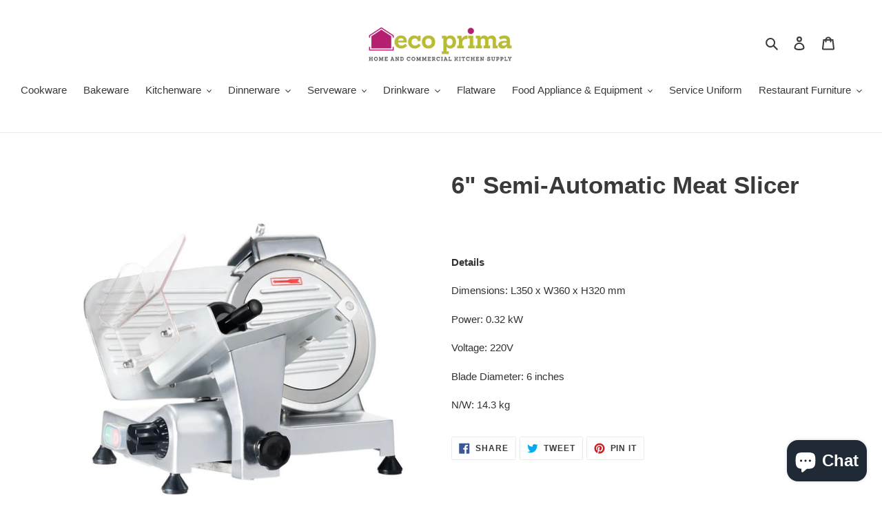

--- FILE ---
content_type: text/html; charset=utf-8
request_url: https://ecoprima.shop/products/meat-slicer-2
body_size: 19946
content:
<!doctype html>
<html class="no-js" lang="en">
<head>
  <meta charset="utf-8">
  <meta http-equiv="X-UA-Compatible" content="IE=edge,chrome=1">
  <meta name="viewport" content="width=device-width,initial-scale=1">
  <meta name="theme-color" content="#3a3a3a"><link rel="canonical" href="https://ecoprima.shop/products/meat-slicer-2"><link rel="shortcut icon" href="//ecoprima.shop/cdn/shop/files/Screenshot_2025-07-11_at_11.51.51_PM_32x32.png?v=1752249120" type="image/png"><!-- Added by AVADA SEO Suite -->






<meta name="twitter:image" content="http://ecoprima.shop/cdn/shop/products/E2130.jpg?v=1594716493">
    




<!-- /Added by AVADA SEO Suite -->
<title>6&quot; Semi-Automatic Meat Slicer
&ndash; Eco Prima Home and Commercial Kitchen Supply</title><meta name="description" content="Details  Dimensions: L350 x W360 x H320 mm Power: 0.32 kW Voltage: 220V Blade Diameter: 6 inches N/W: 14.3 kg"><!-- /snippets/social-meta-tags.liquid -->




<meta property="og:site_name" content="Eco Prima Home and Commercial Kitchen Supply">
<meta property="og:url" content="https://ecoprima.shop/products/meat-slicer-2">
<meta property="og:title" content="6" Semi-Automatic Meat Slicer">
<meta property="og:type" content="product">
<meta property="og:description" content="Details  Dimensions: L350 x W360 x H320 mm Power: 0.32 kW Voltage: 220V Blade Diameter: 6 inches N/W: 14.3 kg">

  <meta property="og:price:amount" content="25,000.00">
  <meta property="og:price:currency" content="PHP">

<meta property="og:image" content="http://ecoprima.shop/cdn/shop/products/E2130_1200x1200.jpg?v=1594716493">
<meta property="og:image:secure_url" content="https://ecoprima.shop/cdn/shop/products/E2130_1200x1200.jpg?v=1594716493">


<meta name="twitter:card" content="summary_large_image">
<meta name="twitter:title" content="6" Semi-Automatic Meat Slicer">
<meta name="twitter:description" content="Details  Dimensions: L350 x W360 x H320 mm Power: 0.32 kW Voltage: 220V Blade Diameter: 6 inches N/W: 14.3 kg">


  <link href="//ecoprima.shop/cdn/shop/t/14/assets/theme.scss.css?v=84749575072633695841759260467" rel="stylesheet" type="text/css" media="all" />

  <script>
    var theme = {
      breakpoints: {
        medium: 750,
        large: 990,
        widescreen: 1400
      },
      strings: {
        addToCart: "Add to cart",
        soldOut: "Sold out",
        unavailable: "Unavailable",
        regularPrice: "Regular price",
        salePrice: "Sale price",
        sale: "Sale",
        fromLowestPrice: "from [price]",
        vendor: "Vendor",
        showMore: "Show More",
        showLess: "Show Less",
        searchFor: "Search for",
        addressError: "Error looking up that address",
        addressNoResults: "No results for that address",
        addressQueryLimit: "You have exceeded the Google API usage limit. Consider upgrading to a \u003ca href=\"https:\/\/developers.google.com\/maps\/premium\/usage-limits\"\u003ePremium Plan\u003c\/a\u003e.",
        authError: "There was a problem authenticating your Google Maps account.",
        newWindow: "Opens in a new window.",
        external: "Opens external website.",
        newWindowExternal: "Opens external website in a new window.",
        removeLabel: "Remove [product]",
        update: "Update",
        quantity: "Quantity",
        discountedTotal: "Discounted total",
        regularTotal: "Regular total",
        priceColumn: "See Price column for discount details.",
        quantityMinimumMessage: "Quantity must be 1 or more",
        cartError: "There was an error while updating your cart. Please try again.",
        removedItemMessage: "Removed \u003cspan class=\"cart__removed-product-details\"\u003e([quantity]) [link]\u003c\/span\u003e from your cart.",
        unitPrice: "Unit price",
        unitPriceSeparator: "per",
        oneCartCount: "1 item",
        otherCartCount: "[count] items",
        quantityLabel: "Quantity: [count]",
        products: "Products",
        loading: "Loading",
        number_of_results: "[result_number] of [results_count]",
        number_of_results_found: "[results_count] results found",
        one_result_found: "1 result found"
      },
      moneyFormat: "₱{{amount}}",
      moneyFormatWithCurrency: "₱{{amount}} PHP",
      settings: {
        predictiveSearchEnabled: true,
        predictiveSearchShowPrice: false,
        predictiveSearchShowVendor: false
      }
    }

    document.documentElement.className = document.documentElement.className.replace('no-js', 'js');
  </script><script src="//ecoprima.shop/cdn/shop/t/14/assets/lazysizes.js?v=94224023136283657951593698157" async="async"></script>
  <script src="//ecoprima.shop/cdn/shop/t/14/assets/vendor.js?v=85833464202832145531593698159" defer="defer"></script>
  <script src="//ecoprima.shop/cdn/shop/t/14/assets/theme.js?v=89031576585505892971593698158" defer="defer"></script>

  <script>window.performance && window.performance.mark && window.performance.mark('shopify.content_for_header.start');</script><meta id="shopify-digital-wallet" name="shopify-digital-wallet" content="/40825618596/digital_wallets/dialog">
<link rel="alternate" type="application/json+oembed" href="https://ecoprima.shop/products/meat-slicer-2.oembed">
<script async="async" src="/checkouts/internal/preloads.js?locale=en-PH"></script>
<script id="shopify-features" type="application/json">{"accessToken":"0e615c43f87b16bc8319b5750f5a0dcf","betas":["rich-media-storefront-analytics"],"domain":"ecoprima.shop","predictiveSearch":true,"shopId":40825618596,"locale":"en"}</script>
<script>var Shopify = Shopify || {};
Shopify.shop = "eco-prima-home-and-commercial-kitchen-supply.myshopify.com";
Shopify.locale = "en";
Shopify.currency = {"active":"PHP","rate":"1.0"};
Shopify.country = "PH";
Shopify.theme = {"name":"Copy of Jerome's changes","id":103976861860,"schema_name":"Debut","schema_version":"16.6.0","theme_store_id":796,"role":"main"};
Shopify.theme.handle = "null";
Shopify.theme.style = {"id":null,"handle":null};
Shopify.cdnHost = "ecoprima.shop/cdn";
Shopify.routes = Shopify.routes || {};
Shopify.routes.root = "/";</script>
<script type="module">!function(o){(o.Shopify=o.Shopify||{}).modules=!0}(window);</script>
<script>!function(o){function n(){var o=[];function n(){o.push(Array.prototype.slice.apply(arguments))}return n.q=o,n}var t=o.Shopify=o.Shopify||{};t.loadFeatures=n(),t.autoloadFeatures=n()}(window);</script>
<script id="shop-js-analytics" type="application/json">{"pageType":"product"}</script>
<script defer="defer" async type="module" src="//ecoprima.shop/cdn/shopifycloud/shop-js/modules/v2/client.init-shop-cart-sync_CGREiBkR.en.esm.js"></script>
<script defer="defer" async type="module" src="//ecoprima.shop/cdn/shopifycloud/shop-js/modules/v2/chunk.common_Bt2Up4BP.esm.js"></script>
<script type="module">
  await import("//ecoprima.shop/cdn/shopifycloud/shop-js/modules/v2/client.init-shop-cart-sync_CGREiBkR.en.esm.js");
await import("//ecoprima.shop/cdn/shopifycloud/shop-js/modules/v2/chunk.common_Bt2Up4BP.esm.js");

  window.Shopify.SignInWithShop?.initShopCartSync?.({"fedCMEnabled":true,"windoidEnabled":true});

</script>
<script>(function() {
  var isLoaded = false;
  function asyncLoad() {
    if (isLoaded) return;
    isLoaded = true;
    var urls = ["https:\/\/d10lpsik1i8c69.cloudfront.net\/w.js?shop=eco-prima-home-and-commercial-kitchen-supply.myshopify.com","https:\/\/seo.apps.avada.io\/avada-seo-installed.js?shop=eco-prima-home-and-commercial-kitchen-supply.myshopify.com","https:\/\/cdn.nfcube.com\/instafeed-da4ccfe7854b90a759a324d5572ab4e8.js?shop=eco-prima-home-and-commercial-kitchen-supply.myshopify.com"];
    for (var i = 0; i < urls.length; i++) {
      var s = document.createElement('script');
      s.type = 'text/javascript';
      s.async = true;
      s.src = urls[i];
      var x = document.getElementsByTagName('script')[0];
      x.parentNode.insertBefore(s, x);
    }
  };
  if(window.attachEvent) {
    window.attachEvent('onload', asyncLoad);
  } else {
    window.addEventListener('load', asyncLoad, false);
  }
})();</script>
<script id="__st">var __st={"a":40825618596,"offset":28800,"reqid":"1912e943-7e6c-45f2-a0e2-a188af3e7a33-1762643077","pageurl":"ecoprima.shop\/products\/meat-slicer-2","u":"66ac93bee609","p":"product","rtyp":"product","rid":5450947035300};</script>
<script>window.ShopifyPaypalV4VisibilityTracking = true;</script>
<script id="captcha-bootstrap">!function(){'use strict';const t='contact',e='account',n='new_comment',o=[[t,t],['blogs',n],['comments',n],[t,'customer']],c=[[e,'customer_login'],[e,'guest_login'],[e,'recover_customer_password'],[e,'create_customer']],r=t=>t.map((([t,e])=>`form[action*='/${t}']:not([data-nocaptcha='true']) input[name='form_type'][value='${e}']`)).join(','),a=t=>()=>t?[...document.querySelectorAll(t)].map((t=>t.form)):[];function s(){const t=[...o],e=r(t);return a(e)}const i='password',u='form_key',d=['recaptcha-v3-token','g-recaptcha-response','h-captcha-response',i],f=()=>{try{return window.sessionStorage}catch{return}},m='__shopify_v',_=t=>t.elements[u];function p(t,e,n=!1){try{const o=window.sessionStorage,c=JSON.parse(o.getItem(e)),{data:r}=function(t){const{data:e,action:n}=t;return t[m]||n?{data:e,action:n}:{data:t,action:n}}(c);for(const[e,n]of Object.entries(r))t.elements[e]&&(t.elements[e].value=n);n&&o.removeItem(e)}catch(o){console.error('form repopulation failed',{error:o})}}const l='form_type',E='cptcha';function T(t){t.dataset[E]=!0}const w=window,h=w.document,L='Shopify',v='ce_forms',y='captcha';let A=!1;((t,e)=>{const n=(g='f06e6c50-85a8-45c8-87d0-21a2b65856fe',I='https://cdn.shopify.com/shopifycloud/storefront-forms-hcaptcha/ce_storefront_forms_captcha_hcaptcha.v1.5.2.iife.js',D={infoText:'Protected by hCaptcha',privacyText:'Privacy',termsText:'Terms'},(t,e,n)=>{const o=w[L][v],c=o.bindForm;if(c)return c(t,g,e,D).then(n);var r;o.q.push([[t,g,e,D],n]),r=I,A||(h.body.append(Object.assign(h.createElement('script'),{id:'captcha-provider',async:!0,src:r})),A=!0)});var g,I,D;w[L]=w[L]||{},w[L][v]=w[L][v]||{},w[L][v].q=[],w[L][y]=w[L][y]||{},w[L][y].protect=function(t,e){n(t,void 0,e),T(t)},Object.freeze(w[L][y]),function(t,e,n,w,h,L){const[v,y,A,g]=function(t,e,n){const i=e?o:[],u=t?c:[],d=[...i,...u],f=r(d),m=r(i),_=r(d.filter((([t,e])=>n.includes(e))));return[a(f),a(m),a(_),s()]}(w,h,L),I=t=>{const e=t.target;return e instanceof HTMLFormElement?e:e&&e.form},D=t=>v().includes(t);t.addEventListener('submit',(t=>{const e=I(t);if(!e)return;const n=D(e)&&!e.dataset.hcaptchaBound&&!e.dataset.recaptchaBound,o=_(e),c=g().includes(e)&&(!o||!o.value);(n||c)&&t.preventDefault(),c&&!n&&(function(t){try{if(!f())return;!function(t){const e=f();if(!e)return;const n=_(t);if(!n)return;const o=n.value;o&&e.removeItem(o)}(t);const e=Array.from(Array(32),(()=>Math.random().toString(36)[2])).join('');!function(t,e){_(t)||t.append(Object.assign(document.createElement('input'),{type:'hidden',name:u})),t.elements[u].value=e}(t,e),function(t,e){const n=f();if(!n)return;const o=[...t.querySelectorAll(`input[type='${i}']`)].map((({name:t})=>t)),c=[...d,...o],r={};for(const[a,s]of new FormData(t).entries())c.includes(a)||(r[a]=s);n.setItem(e,JSON.stringify({[m]:1,action:t.action,data:r}))}(t,e)}catch(e){console.error('failed to persist form',e)}}(e),e.submit())}));const S=(t,e)=>{t&&!t.dataset[E]&&(n(t,e.some((e=>e===t))),T(t))};for(const o of['focusin','change'])t.addEventListener(o,(t=>{const e=I(t);D(e)&&S(e,y())}));const B=e.get('form_key'),M=e.get(l),P=B&&M;t.addEventListener('DOMContentLoaded',(()=>{const t=y();if(P)for(const e of t)e.elements[l].value===M&&p(e,B);[...new Set([...A(),...v().filter((t=>'true'===t.dataset.shopifyCaptcha))])].forEach((e=>S(e,t)))}))}(h,new URLSearchParams(w.location.search),n,t,e,['guest_login'])})(!0,!0)}();</script>
<script integrity="sha256-52AcMU7V7pcBOXWImdc/TAGTFKeNjmkeM1Pvks/DTgc=" data-source-attribution="shopify.loadfeatures" defer="defer" src="//ecoprima.shop/cdn/shopifycloud/storefront/assets/storefront/load_feature-81c60534.js" crossorigin="anonymous"></script>
<script data-source-attribution="shopify.dynamic_checkout.dynamic.init">var Shopify=Shopify||{};Shopify.PaymentButton=Shopify.PaymentButton||{isStorefrontPortableWallets:!0,init:function(){window.Shopify.PaymentButton.init=function(){};var t=document.createElement("script");t.src="https://ecoprima.shop/cdn/shopifycloud/portable-wallets/latest/portable-wallets.en.js",t.type="module",document.head.appendChild(t)}};
</script>
<script data-source-attribution="shopify.dynamic_checkout.buyer_consent">
  function portableWalletsHideBuyerConsent(e){var t=document.getElementById("shopify-buyer-consent"),n=document.getElementById("shopify-subscription-policy-button");t&&n&&(t.classList.add("hidden"),t.setAttribute("aria-hidden","true"),n.removeEventListener("click",e))}function portableWalletsShowBuyerConsent(e){var t=document.getElementById("shopify-buyer-consent"),n=document.getElementById("shopify-subscription-policy-button");t&&n&&(t.classList.remove("hidden"),t.removeAttribute("aria-hidden"),n.addEventListener("click",e))}window.Shopify?.PaymentButton&&(window.Shopify.PaymentButton.hideBuyerConsent=portableWalletsHideBuyerConsent,window.Shopify.PaymentButton.showBuyerConsent=portableWalletsShowBuyerConsent);
</script>
<script data-source-attribution="shopify.dynamic_checkout.cart.bootstrap">document.addEventListener("DOMContentLoaded",(function(){function t(){return document.querySelector("shopify-accelerated-checkout-cart, shopify-accelerated-checkout")}if(t())Shopify.PaymentButton.init();else{new MutationObserver((function(e,n){t()&&(Shopify.PaymentButton.init(),n.disconnect())})).observe(document.body,{childList:!0,subtree:!0})}}));
</script>

<script>window.performance && window.performance.mark && window.performance.mark('shopify.content_for_header.end');</script>
<script src="https://cdn.shopify.com/extensions/7bc9bb47-adfa-4267-963e-cadee5096caf/inbox-1252/assets/inbox-chat-loader.js" type="text/javascript" defer="defer"></script>
<link href="https://monorail-edge.shopifysvc.com" rel="dns-prefetch">
<script>(function(){if ("sendBeacon" in navigator && "performance" in window) {try {var session_token_from_headers = performance.getEntriesByType('navigation')[0].serverTiming.find(x => x.name == '_s').description;} catch {var session_token_from_headers = undefined;}var session_cookie_matches = document.cookie.match(/_shopify_s=([^;]*)/);var session_token_from_cookie = session_cookie_matches && session_cookie_matches.length === 2 ? session_cookie_matches[1] : "";var session_token = session_token_from_headers || session_token_from_cookie || "";function handle_abandonment_event(e) {var entries = performance.getEntries().filter(function(entry) {return /monorail-edge.shopifysvc.com/.test(entry.name);});if (!window.abandonment_tracked && entries.length === 0) {window.abandonment_tracked = true;var currentMs = Date.now();var navigation_start = performance.timing.navigationStart;var payload = {shop_id: 40825618596,url: window.location.href,navigation_start,duration: currentMs - navigation_start,session_token,page_type: "product"};window.navigator.sendBeacon("https://monorail-edge.shopifysvc.com/v1/produce", JSON.stringify({schema_id: "online_store_buyer_site_abandonment/1.1",payload: payload,metadata: {event_created_at_ms: currentMs,event_sent_at_ms: currentMs}}));}}window.addEventListener('pagehide', handle_abandonment_event);}}());</script>
<script id="web-pixels-manager-setup">(function e(e,d,r,n,o){if(void 0===o&&(o={}),!Boolean(null===(a=null===(i=window.Shopify)||void 0===i?void 0:i.analytics)||void 0===a?void 0:a.replayQueue)){var i,a;window.Shopify=window.Shopify||{};var t=window.Shopify;t.analytics=t.analytics||{};var s=t.analytics;s.replayQueue=[],s.publish=function(e,d,r){return s.replayQueue.push([e,d,r]),!0};try{self.performance.mark("wpm:start")}catch(e){}var l=function(){var e={modern:/Edge?\/(1{2}[4-9]|1[2-9]\d|[2-9]\d{2}|\d{4,})\.\d+(\.\d+|)|Firefox\/(1{2}[4-9]|1[2-9]\d|[2-9]\d{2}|\d{4,})\.\d+(\.\d+|)|Chrom(ium|e)\/(9{2}|\d{3,})\.\d+(\.\d+|)|(Maci|X1{2}).+ Version\/(15\.\d+|(1[6-9]|[2-9]\d|\d{3,})\.\d+)([,.]\d+|)( \(\w+\)|)( Mobile\/\w+|) Safari\/|Chrome.+OPR\/(9{2}|\d{3,})\.\d+\.\d+|(CPU[ +]OS|iPhone[ +]OS|CPU[ +]iPhone|CPU IPhone OS|CPU iPad OS)[ +]+(15[._]\d+|(1[6-9]|[2-9]\d|\d{3,})[._]\d+)([._]\d+|)|Android:?[ /-](13[3-9]|1[4-9]\d|[2-9]\d{2}|\d{4,})(\.\d+|)(\.\d+|)|Android.+Firefox\/(13[5-9]|1[4-9]\d|[2-9]\d{2}|\d{4,})\.\d+(\.\d+|)|Android.+Chrom(ium|e)\/(13[3-9]|1[4-9]\d|[2-9]\d{2}|\d{4,})\.\d+(\.\d+|)|SamsungBrowser\/([2-9]\d|\d{3,})\.\d+/,legacy:/Edge?\/(1[6-9]|[2-9]\d|\d{3,})\.\d+(\.\d+|)|Firefox\/(5[4-9]|[6-9]\d|\d{3,})\.\d+(\.\d+|)|Chrom(ium|e)\/(5[1-9]|[6-9]\d|\d{3,})\.\d+(\.\d+|)([\d.]+$|.*Safari\/(?![\d.]+ Edge\/[\d.]+$))|(Maci|X1{2}).+ Version\/(10\.\d+|(1[1-9]|[2-9]\d|\d{3,})\.\d+)([,.]\d+|)( \(\w+\)|)( Mobile\/\w+|) Safari\/|Chrome.+OPR\/(3[89]|[4-9]\d|\d{3,})\.\d+\.\d+|(CPU[ +]OS|iPhone[ +]OS|CPU[ +]iPhone|CPU IPhone OS|CPU iPad OS)[ +]+(10[._]\d+|(1[1-9]|[2-9]\d|\d{3,})[._]\d+)([._]\d+|)|Android:?[ /-](13[3-9]|1[4-9]\d|[2-9]\d{2}|\d{4,})(\.\d+|)(\.\d+|)|Mobile Safari.+OPR\/([89]\d|\d{3,})\.\d+\.\d+|Android.+Firefox\/(13[5-9]|1[4-9]\d|[2-9]\d{2}|\d{4,})\.\d+(\.\d+|)|Android.+Chrom(ium|e)\/(13[3-9]|1[4-9]\d|[2-9]\d{2}|\d{4,})\.\d+(\.\d+|)|Android.+(UC? ?Browser|UCWEB|U3)[ /]?(15\.([5-9]|\d{2,})|(1[6-9]|[2-9]\d|\d{3,})\.\d+)\.\d+|SamsungBrowser\/(5\.\d+|([6-9]|\d{2,})\.\d+)|Android.+MQ{2}Browser\/(14(\.(9|\d{2,})|)|(1[5-9]|[2-9]\d|\d{3,})(\.\d+|))(\.\d+|)|K[Aa][Ii]OS\/(3\.\d+|([4-9]|\d{2,})\.\d+)(\.\d+|)/},d=e.modern,r=e.legacy,n=navigator.userAgent;return n.match(d)?"modern":n.match(r)?"legacy":"unknown"}(),u="modern"===l?"modern":"legacy",c=(null!=n?n:{modern:"",legacy:""})[u],f=function(e){return[e.baseUrl,"/wpm","/b",e.hashVersion,"modern"===e.buildTarget?"m":"l",".js"].join("")}({baseUrl:d,hashVersion:r,buildTarget:u}),m=function(e){var d=e.version,r=e.bundleTarget,n=e.surface,o=e.pageUrl,i=e.monorailEndpoint;return{emit:function(e){var a=e.status,t=e.errorMsg,s=(new Date).getTime(),l=JSON.stringify({metadata:{event_sent_at_ms:s},events:[{schema_id:"web_pixels_manager_load/3.1",payload:{version:d,bundle_target:r,page_url:o,status:a,surface:n,error_msg:t},metadata:{event_created_at_ms:s}}]});if(!i)return console&&console.warn&&console.warn("[Web Pixels Manager] No Monorail endpoint provided, skipping logging."),!1;try{return self.navigator.sendBeacon.bind(self.navigator)(i,l)}catch(e){}var u=new XMLHttpRequest;try{return u.open("POST",i,!0),u.setRequestHeader("Content-Type","text/plain"),u.send(l),!0}catch(e){return console&&console.warn&&console.warn("[Web Pixels Manager] Got an unhandled error while logging to Monorail."),!1}}}}({version:r,bundleTarget:l,surface:e.surface,pageUrl:self.location.href,monorailEndpoint:e.monorailEndpoint});try{o.browserTarget=l,function(e){var d=e.src,r=e.async,n=void 0===r||r,o=e.onload,i=e.onerror,a=e.sri,t=e.scriptDataAttributes,s=void 0===t?{}:t,l=document.createElement("script"),u=document.querySelector("head"),c=document.querySelector("body");if(l.async=n,l.src=d,a&&(l.integrity=a,l.crossOrigin="anonymous"),s)for(var f in s)if(Object.prototype.hasOwnProperty.call(s,f))try{l.dataset[f]=s[f]}catch(e){}if(o&&l.addEventListener("load",o),i&&l.addEventListener("error",i),u)u.appendChild(l);else{if(!c)throw new Error("Did not find a head or body element to append the script");c.appendChild(l)}}({src:f,async:!0,onload:function(){if(!function(){var e,d;return Boolean(null===(d=null===(e=window.Shopify)||void 0===e?void 0:e.analytics)||void 0===d?void 0:d.initialized)}()){var d=window.webPixelsManager.init(e)||void 0;if(d){var r=window.Shopify.analytics;r.replayQueue.forEach((function(e){var r=e[0],n=e[1],o=e[2];d.publishCustomEvent(r,n,o)})),r.replayQueue=[],r.publish=d.publishCustomEvent,r.visitor=d.visitor,r.initialized=!0}}},onerror:function(){return m.emit({status:"failed",errorMsg:"".concat(f," has failed to load")})},sri:function(e){var d=/^sha384-[A-Za-z0-9+/=]+$/;return"string"==typeof e&&d.test(e)}(c)?c:"",scriptDataAttributes:o}),m.emit({status:"loading"})}catch(e){m.emit({status:"failed",errorMsg:(null==e?void 0:e.message)||"Unknown error"})}}})({shopId: 40825618596,storefrontBaseUrl: "https://ecoprima.shop",extensionsBaseUrl: "https://extensions.shopifycdn.com/cdn/shopifycloud/web-pixels-manager",monorailEndpoint: "https://monorail-edge.shopifysvc.com/unstable/produce_batch",surface: "storefront-renderer",enabledBetaFlags: ["2dca8a86"],webPixelsConfigList: [{"id":"shopify-app-pixel","configuration":"{}","eventPayloadVersion":"v1","runtimeContext":"STRICT","scriptVersion":"0450","apiClientId":"shopify-pixel","type":"APP","privacyPurposes":["ANALYTICS","MARKETING"]},{"id":"shopify-custom-pixel","eventPayloadVersion":"v1","runtimeContext":"LAX","scriptVersion":"0450","apiClientId":"shopify-pixel","type":"CUSTOM","privacyPurposes":["ANALYTICS","MARKETING"]}],isMerchantRequest: false,initData: {"shop":{"name":"Eco Prima Home and Commercial Kitchen Supply","paymentSettings":{"currencyCode":"PHP"},"myshopifyDomain":"eco-prima-home-and-commercial-kitchen-supply.myshopify.com","countryCode":"PH","storefrontUrl":"https:\/\/ecoprima.shop"},"customer":null,"cart":null,"checkout":null,"productVariants":[{"price":{"amount":25000.0,"currencyCode":"PHP"},"product":{"title":"6\" Semi-Automatic Meat Slicer","vendor":"Eco Prima Home and Commercial Kitchen Supply","id":"5450947035300","untranslatedTitle":"6\" Semi-Automatic Meat Slicer","url":"\/products\/meat-slicer-2","type":"Food Preparation Equipment"},"id":"35192517066916","image":{"src":"\/\/ecoprima.shop\/cdn\/shop\/products\/E2130.jpg?v=1594716493"},"sku":"E2130","title":"Default Title","untranslatedTitle":"Default Title"}],"purchasingCompany":null},},"https://ecoprima.shop/cdn","ae1676cfwd2530674p4253c800m34e853cb",{"modern":"","legacy":""},{"shopId":"40825618596","storefrontBaseUrl":"https:\/\/ecoprima.shop","extensionBaseUrl":"https:\/\/extensions.shopifycdn.com\/cdn\/shopifycloud\/web-pixels-manager","surface":"storefront-renderer","enabledBetaFlags":"[\"2dca8a86\"]","isMerchantRequest":"false","hashVersion":"ae1676cfwd2530674p4253c800m34e853cb","publish":"custom","events":"[[\"page_viewed\",{}],[\"product_viewed\",{\"productVariant\":{\"price\":{\"amount\":25000.0,\"currencyCode\":\"PHP\"},\"product\":{\"title\":\"6\\\" Semi-Automatic Meat Slicer\",\"vendor\":\"Eco Prima Home and Commercial Kitchen Supply\",\"id\":\"5450947035300\",\"untranslatedTitle\":\"6\\\" Semi-Automatic Meat Slicer\",\"url\":\"\/products\/meat-slicer-2\",\"type\":\"Food Preparation Equipment\"},\"id\":\"35192517066916\",\"image\":{\"src\":\"\/\/ecoprima.shop\/cdn\/shop\/products\/E2130.jpg?v=1594716493\"},\"sku\":\"E2130\",\"title\":\"Default Title\",\"untranslatedTitle\":\"Default Title\"}}]]"});</script><script>
  window.ShopifyAnalytics = window.ShopifyAnalytics || {};
  window.ShopifyAnalytics.meta = window.ShopifyAnalytics.meta || {};
  window.ShopifyAnalytics.meta.currency = 'PHP';
  var meta = {"product":{"id":5450947035300,"gid":"gid:\/\/shopify\/Product\/5450947035300","vendor":"Eco Prima Home and Commercial Kitchen Supply","type":"Food Preparation Equipment","variants":[{"id":35192517066916,"price":2500000,"name":"6\" Semi-Automatic Meat Slicer","public_title":null,"sku":"E2130"}],"remote":false},"page":{"pageType":"product","resourceType":"product","resourceId":5450947035300}};
  for (var attr in meta) {
    window.ShopifyAnalytics.meta[attr] = meta[attr];
  }
</script>
<script class="analytics">
  (function () {
    var customDocumentWrite = function(content) {
      var jquery = null;

      if (window.jQuery) {
        jquery = window.jQuery;
      } else if (window.Checkout && window.Checkout.$) {
        jquery = window.Checkout.$;
      }

      if (jquery) {
        jquery('body').append(content);
      }
    };

    var hasLoggedConversion = function(token) {
      if (token) {
        return document.cookie.indexOf('loggedConversion=' + token) !== -1;
      }
      return false;
    }

    var setCookieIfConversion = function(token) {
      if (token) {
        var twoMonthsFromNow = new Date(Date.now());
        twoMonthsFromNow.setMonth(twoMonthsFromNow.getMonth() + 2);

        document.cookie = 'loggedConversion=' + token + '; expires=' + twoMonthsFromNow;
      }
    }

    var trekkie = window.ShopifyAnalytics.lib = window.trekkie = window.trekkie || [];
    if (trekkie.integrations) {
      return;
    }
    trekkie.methods = [
      'identify',
      'page',
      'ready',
      'track',
      'trackForm',
      'trackLink'
    ];
    trekkie.factory = function(method) {
      return function() {
        var args = Array.prototype.slice.call(arguments);
        args.unshift(method);
        trekkie.push(args);
        return trekkie;
      };
    };
    for (var i = 0; i < trekkie.methods.length; i++) {
      var key = trekkie.methods[i];
      trekkie[key] = trekkie.factory(key);
    }
    trekkie.load = function(config) {
      trekkie.config = config || {};
      trekkie.config.initialDocumentCookie = document.cookie;
      var first = document.getElementsByTagName('script')[0];
      var script = document.createElement('script');
      script.type = 'text/javascript';
      script.onerror = function(e) {
        var scriptFallback = document.createElement('script');
        scriptFallback.type = 'text/javascript';
        scriptFallback.onerror = function(error) {
                var Monorail = {
      produce: function produce(monorailDomain, schemaId, payload) {
        var currentMs = new Date().getTime();
        var event = {
          schema_id: schemaId,
          payload: payload,
          metadata: {
            event_created_at_ms: currentMs,
            event_sent_at_ms: currentMs
          }
        };
        return Monorail.sendRequest("https://" + monorailDomain + "/v1/produce", JSON.stringify(event));
      },
      sendRequest: function sendRequest(endpointUrl, payload) {
        // Try the sendBeacon API
        if (window && window.navigator && typeof window.navigator.sendBeacon === 'function' && typeof window.Blob === 'function' && !Monorail.isIos12()) {
          var blobData = new window.Blob([payload], {
            type: 'text/plain'
          });

          if (window.navigator.sendBeacon(endpointUrl, blobData)) {
            return true;
          } // sendBeacon was not successful

        } // XHR beacon

        var xhr = new XMLHttpRequest();

        try {
          xhr.open('POST', endpointUrl);
          xhr.setRequestHeader('Content-Type', 'text/plain');
          xhr.send(payload);
        } catch (e) {
          console.log(e);
        }

        return false;
      },
      isIos12: function isIos12() {
        return window.navigator.userAgent.lastIndexOf('iPhone; CPU iPhone OS 12_') !== -1 || window.navigator.userAgent.lastIndexOf('iPad; CPU OS 12_') !== -1;
      }
    };
    Monorail.produce('monorail-edge.shopifysvc.com',
      'trekkie_storefront_load_errors/1.1',
      {shop_id: 40825618596,
      theme_id: 103976861860,
      app_name: "storefront",
      context_url: window.location.href,
      source_url: "//ecoprima.shop/cdn/s/trekkie.storefront.308893168db1679b4a9f8a086857af995740364f.min.js"});

        };
        scriptFallback.async = true;
        scriptFallback.src = '//ecoprima.shop/cdn/s/trekkie.storefront.308893168db1679b4a9f8a086857af995740364f.min.js';
        first.parentNode.insertBefore(scriptFallback, first);
      };
      script.async = true;
      script.src = '//ecoprima.shop/cdn/s/trekkie.storefront.308893168db1679b4a9f8a086857af995740364f.min.js';
      first.parentNode.insertBefore(script, first);
    };
    trekkie.load(
      {"Trekkie":{"appName":"storefront","development":false,"defaultAttributes":{"shopId":40825618596,"isMerchantRequest":null,"themeId":103976861860,"themeCityHash":"7098040792303275372","contentLanguage":"en","currency":"PHP","eventMetadataId":"7a7043bd-b36d-4c97-8e50-158efa3b720e"},"isServerSideCookieWritingEnabled":true,"monorailRegion":"shop_domain","enabledBetaFlags":["f0df213a"]},"Session Attribution":{},"S2S":{"facebookCapiEnabled":false,"source":"trekkie-storefront-renderer","apiClientId":580111}}
    );

    var loaded = false;
    trekkie.ready(function() {
      if (loaded) return;
      loaded = true;

      window.ShopifyAnalytics.lib = window.trekkie;

      var originalDocumentWrite = document.write;
      document.write = customDocumentWrite;
      try { window.ShopifyAnalytics.merchantGoogleAnalytics.call(this); } catch(error) {};
      document.write = originalDocumentWrite;

      window.ShopifyAnalytics.lib.page(null,{"pageType":"product","resourceType":"product","resourceId":5450947035300,"shopifyEmitted":true});

      var match = window.location.pathname.match(/checkouts\/(.+)\/(thank_you|post_purchase)/)
      var token = match? match[1]: undefined;
      if (!hasLoggedConversion(token)) {
        setCookieIfConversion(token);
        window.ShopifyAnalytics.lib.track("Viewed Product",{"currency":"PHP","variantId":35192517066916,"productId":5450947035300,"productGid":"gid:\/\/shopify\/Product\/5450947035300","name":"6\" Semi-Automatic Meat Slicer","price":"25000.00","sku":"E2130","brand":"Eco Prima Home and Commercial Kitchen Supply","variant":null,"category":"Food Preparation Equipment","nonInteraction":true,"remote":false},undefined,undefined,{"shopifyEmitted":true});
      window.ShopifyAnalytics.lib.track("monorail:\/\/trekkie_storefront_viewed_product\/1.1",{"currency":"PHP","variantId":35192517066916,"productId":5450947035300,"productGid":"gid:\/\/shopify\/Product\/5450947035300","name":"6\" Semi-Automatic Meat Slicer","price":"25000.00","sku":"E2130","brand":"Eco Prima Home and Commercial Kitchen Supply","variant":null,"category":"Food Preparation Equipment","nonInteraction":true,"remote":false,"referer":"https:\/\/ecoprima.shop\/products\/meat-slicer-2"});
      }
    });


        var eventsListenerScript = document.createElement('script');
        eventsListenerScript.async = true;
        eventsListenerScript.src = "//ecoprima.shop/cdn/shopifycloud/storefront/assets/shop_events_listener-3da45d37.js";
        document.getElementsByTagName('head')[0].appendChild(eventsListenerScript);

})();</script>
<script
  defer
  src="https://ecoprima.shop/cdn/shopifycloud/perf-kit/shopify-perf-kit-2.1.2.min.js"
  data-application="storefront-renderer"
  data-shop-id="40825618596"
  data-render-region="gcp-us-central1"
  data-page-type="product"
  data-theme-instance-id="103976861860"
  data-theme-name="Debut"
  data-theme-version="16.6.0"
  data-monorail-region="shop_domain"
  data-resource-timing-sampling-rate="10"
  data-shs="true"
  data-shs-beacon="true"
  data-shs-export-with-fetch="true"
  data-shs-logs-sample-rate="1"
></script>
</head>

<body class="template-product">

  <a class="in-page-link visually-hidden skip-link" href="#MainContent">Skip to content</a><style data-shopify>

  .cart-popup {
    box-shadow: 1px 1px 10px 2px rgba(235, 235, 235, 0.5);
  }</style><div class="cart-popup-wrapper cart-popup-wrapper--hidden" role="dialog" aria-modal="true" aria-labelledby="CartPopupHeading" data-cart-popup-wrapper>
  <div class="cart-popup" data-cart-popup tabindex="-1">
    <div class="cart-popup__header">
      <h2 id="CartPopupHeading" class="cart-popup__heading">Just added to your cart</h2>
      <button class="cart-popup__close" aria-label="Close" data-cart-popup-close><svg aria-hidden="true" focusable="false" role="presentation" class="icon icon-close" viewBox="0 0 40 40"><path d="M23.868 20.015L39.117 4.78c1.11-1.108 1.11-2.77 0-3.877-1.109-1.108-2.773-1.108-3.882 0L19.986 16.137 4.737.904C3.628-.204 1.965-.204.856.904c-1.11 1.108-1.11 2.77 0 3.877l15.249 15.234L.855 35.248c-1.108 1.108-1.108 2.77 0 3.877.555.554 1.248.831 1.942.831s1.386-.277 1.94-.83l15.25-15.234 15.248 15.233c.555.554 1.248.831 1.941.831s1.387-.277 1.941-.83c1.11-1.109 1.11-2.77 0-3.878L23.868 20.015z" class="layer"/></svg></button>
    </div>
    <div class="cart-popup-item">
      <div class="cart-popup-item__image-wrapper hide" data-cart-popup-image-wrapper>
        <div class="cart-popup-item__image cart-popup-item__image--placeholder" data-cart-popup-image-placeholder>
          <div data-placeholder-size></div>
          <div class="placeholder-background placeholder-background--animation"></div>
        </div>
      </div>
      <div class="cart-popup-item__description">
        <div>
          <h3 class="cart-popup-item__title" data-cart-popup-title></h3>
          <ul class="product-details" aria-label="Product details" data-cart-popup-product-details></ul>
        </div>
        <div class="cart-popup-item__quantity">
          <span class="visually-hidden" data-cart-popup-quantity-label></span>
          <span aria-hidden="true">Qty:</span>
          <span aria-hidden="true" data-cart-popup-quantity></span>
        </div>
      </div>
    </div>

    <a href="/cart" class="cart-popup__cta-link btn btn--secondary-accent">
      View cart (<span data-cart-popup-cart-quantity></span>)
    </a>

    <div class="cart-popup__dismiss">
      <button class="cart-popup__dismiss-button text-link text-link--accent" data-cart-popup-dismiss>
        Continue shopping
      </button>
    </div>
  </div>
</div>

<div id="shopify-section-header" class="shopify-section">
  <style>
    
      .site-header__logo-image {
        max-width: 250px;
      }
    

    
  </style>


<div id="SearchDrawer" class="search-bar drawer drawer--top" role="dialog" aria-modal="true" aria-label="Search" data-predictive-search-drawer>
  <div class="search-bar__interior">
    <div class="search-form__container" data-search-form-container>
      <form class="search-form search-bar__form" action="/search" method="get" role="search">
        <div class="search-form__input-wrapper">
          <input
            type="text"
            name="q"
            placeholder="Search"
            role="combobox"
            aria-autocomplete="list"
            aria-owns="predictive-search-results"
            aria-expanded="false"
            aria-label="Search"
            aria-haspopup="listbox"
            class="search-form__input search-bar__input"
            data-predictive-search-drawer-input
          />
          <input type="hidden" name="options[prefix]" value="last" aria-hidden="true" />
          <div class="predictive-search-wrapper predictive-search-wrapper--drawer" data-predictive-search-mount="drawer"></div>
        </div>

        <button class="search-bar__submit search-form__submit"
          type="submit"
          data-search-form-submit>
          <svg aria-hidden="true" focusable="false" role="presentation" class="icon icon-search" viewBox="0 0 37 40"><path d="M35.6 36l-9.8-9.8c4.1-5.4 3.6-13.2-1.3-18.1-5.4-5.4-14.2-5.4-19.7 0-5.4 5.4-5.4 14.2 0 19.7 2.6 2.6 6.1 4.1 9.8 4.1 3 0 5.9-1 8.3-2.8l9.8 9.8c.4.4.9.6 1.4.6s1-.2 1.4-.6c.9-.9.9-2.1.1-2.9zm-20.9-8.2c-2.6 0-5.1-1-7-2.9-3.9-3.9-3.9-10.1 0-14C9.6 9 12.2 8 14.7 8s5.1 1 7 2.9c3.9 3.9 3.9 10.1 0 14-1.9 1.9-4.4 2.9-7 2.9z"/></svg>
          <span class="icon__fallback-text">Submit</span>
        </button>
      </form>

      <div class="search-bar__actions">
        <button type="button" class="btn--link search-bar__close js-drawer-close">
          <svg aria-hidden="true" focusable="false" role="presentation" class="icon icon-close" viewBox="0 0 40 40"><path d="M23.868 20.015L39.117 4.78c1.11-1.108 1.11-2.77 0-3.877-1.109-1.108-2.773-1.108-3.882 0L19.986 16.137 4.737.904C3.628-.204 1.965-.204.856.904c-1.11 1.108-1.11 2.77 0 3.877l15.249 15.234L.855 35.248c-1.108 1.108-1.108 2.77 0 3.877.555.554 1.248.831 1.942.831s1.386-.277 1.94-.83l15.25-15.234 15.248 15.233c.555.554 1.248.831 1.941.831s1.387-.277 1.941-.83c1.11-1.109 1.11-2.77 0-3.878L23.868 20.015z" class="layer"/></svg>
          <span class="icon__fallback-text">Close search</span>
        </button>
      </div>
    </div>
  </div>
</div>


<div data-section-id="header" data-section-type="header-section" data-header-section>
  
    
  

  <header class="site-header logo--center" role="banner">
    <div class="grid grid--no-gutters grid--table site-header__mobile-nav">
      

      <div class="grid__item medium-up--one-third medium-up--push-one-third logo-align--center">
        
        
          <div class="h2 site-header__logo">
        
          
<a href="/" class="site-header__logo-image site-header__logo-image--centered">
              
              <img class="lazyload js"
                   src="//ecoprima.shop/cdn/shop/files/EcoPrima_logo-01_300x300.png?v=1613710700"
                   data-src="//ecoprima.shop/cdn/shop/files/EcoPrima_logo-01_{width}x.png?v=1613710700"
                   data-widths="[180, 360, 540, 720, 900, 1080, 1296, 1512, 1728, 2048]"
                   data-aspectratio="3.8507135016465424"
                   data-sizes="auto"
                   alt="Eco Prima Home and Commercial Kitchen Supply"
                   style="max-width: 250px">
              <noscript>
                
                <img src="//ecoprima.shop/cdn/shop/files/EcoPrima_logo-01_250x.png?v=1613710700"
                     srcset="//ecoprima.shop/cdn/shop/files/EcoPrima_logo-01_250x.png?v=1613710700 1x, //ecoprima.shop/cdn/shop/files/EcoPrima_logo-01_250x@2x.png?v=1613710700 2x"
                     alt="Eco Prima Home and Commercial Kitchen Supply"
                     style="max-width: 250px;">
              </noscript>
            </a>
          
        
          </div>
        
      </div>

      

      <div class="grid__item medium-up--one-third medium-up--push-one-third text-right site-header__icons site-header__icons--plus">
        <div class="site-header__icons-wrapper">

          <button type="button" class="btn--link site-header__icon site-header__search-toggle js-drawer-open-top">
            <svg aria-hidden="true" focusable="false" role="presentation" class="icon icon-search" viewBox="0 0 37 40"><path d="M35.6 36l-9.8-9.8c4.1-5.4 3.6-13.2-1.3-18.1-5.4-5.4-14.2-5.4-19.7 0-5.4 5.4-5.4 14.2 0 19.7 2.6 2.6 6.1 4.1 9.8 4.1 3 0 5.9-1 8.3-2.8l9.8 9.8c.4.4.9.6 1.4.6s1-.2 1.4-.6c.9-.9.9-2.1.1-2.9zm-20.9-8.2c-2.6 0-5.1-1-7-2.9-3.9-3.9-3.9-10.1 0-14C9.6 9 12.2 8 14.7 8s5.1 1 7 2.9c3.9 3.9 3.9 10.1 0 14-1.9 1.9-4.4 2.9-7 2.9z"/></svg>
            <span class="icon__fallback-text">Search</span>
          </button>

          
            
              <a href="/account/login" class="site-header__icon site-header__account">
                <svg aria-hidden="true" focusable="false" role="presentation" class="icon icon-login" viewBox="0 0 28.33 37.68"><path d="M14.17 14.9a7.45 7.45 0 1 0-7.5-7.45 7.46 7.46 0 0 0 7.5 7.45zm0-10.91a3.45 3.45 0 1 1-3.5 3.46A3.46 3.46 0 0 1 14.17 4zM14.17 16.47A14.18 14.18 0 0 0 0 30.68c0 1.41.66 4 5.11 5.66a27.17 27.17 0 0 0 9.06 1.34c6.54 0 14.17-1.84 14.17-7a14.18 14.18 0 0 0-14.17-14.21zm0 17.21c-6.3 0-10.17-1.77-10.17-3a10.17 10.17 0 1 1 20.33 0c.01 1.23-3.86 3-10.16 3z"/></svg>
                <span class="icon__fallback-text">Log in</span>
              </a>
            
          

          <a href="/cart" class="site-header__icon site-header__cart">
            <svg aria-hidden="true" focusable="false" role="presentation" class="icon icon-cart" viewBox="0 0 37 40"><path d="M36.5 34.8L33.3 8h-5.9C26.7 3.9 23 .8 18.5.8S10.3 3.9 9.6 8H3.7L.5 34.8c-.2 1.5.4 2.4.9 3 .5.5 1.4 1.2 3.1 1.2h28c1.3 0 2.4-.4 3.1-1.3.7-.7 1-1.8.9-2.9zm-18-30c2.2 0 4.1 1.4 4.7 3.2h-9.5c.7-1.9 2.6-3.2 4.8-3.2zM4.5 35l2.8-23h2.2v3c0 1.1.9 2 2 2s2-.9 2-2v-3h10v3c0 1.1.9 2 2 2s2-.9 2-2v-3h2.2l2.8 23h-28z"/></svg>
            <span class="icon__fallback-text">Cart</span>
            <div id="CartCount" class="site-header__cart-count hide" data-cart-count-bubble>
              <span data-cart-count>0</span>
              <span class="icon__fallback-text medium-up--hide">items</span>
            </div>
          </a>

          
            <button type="button" class="btn--link site-header__icon site-header__menu js-mobile-nav-toggle mobile-nav--open" aria-controls="MobileNav"  aria-expanded="false" aria-label="Menu">
              <svg aria-hidden="true" focusable="false" role="presentation" class="icon icon-hamburger" viewBox="0 0 37 40"><path d="M33.5 25h-30c-1.1 0-2-.9-2-2s.9-2 2-2h30c1.1 0 2 .9 2 2s-.9 2-2 2zm0-11.5h-30c-1.1 0-2-.9-2-2s.9-2 2-2h30c1.1 0 2 .9 2 2s-.9 2-2 2zm0 23h-30c-1.1 0-2-.9-2-2s.9-2 2-2h30c1.1 0 2 .9 2 2s-.9 2-2 2z"/></svg>
              <svg aria-hidden="true" focusable="false" role="presentation" class="icon icon-close" viewBox="0 0 40 40"><path d="M23.868 20.015L39.117 4.78c1.11-1.108 1.11-2.77 0-3.877-1.109-1.108-2.773-1.108-3.882 0L19.986 16.137 4.737.904C3.628-.204 1.965-.204.856.904c-1.11 1.108-1.11 2.77 0 3.877l15.249 15.234L.855 35.248c-1.108 1.108-1.108 2.77 0 3.877.555.554 1.248.831 1.942.831s1.386-.277 1.94-.83l15.25-15.234 15.248 15.233c.555.554 1.248.831 1.941.831s1.387-.277 1.941-.83c1.11-1.109 1.11-2.77 0-3.878L23.868 20.015z" class="layer"/></svg>
            </button>
          
        </div>

      </div>
    </div>

    <nav class="mobile-nav-wrapper medium-up--hide" role="navigation">
      <ul id="MobileNav" class="mobile-nav">
        
<li class="mobile-nav__item border-bottom">
            
              <a href="/collections/cookware"
                class="mobile-nav__link"
                
              >
                <span class="mobile-nav__label">Cookware</span>
              </a>
            
          </li>
        
<li class="mobile-nav__item border-bottom">
            
              <a href="/collections/bakeware"
                class="mobile-nav__link"
                
              >
                <span class="mobile-nav__label">Bakeware</span>
              </a>
            
          </li>
        
<li class="mobile-nav__item border-bottom">
            
              
              <button type="button" class="btn--link js-toggle-submenu mobile-nav__link" data-target="kitchenware-3" data-level="1" aria-expanded="false">
                <span class="mobile-nav__label">Kitchenware</span>
                <div class="mobile-nav__icon">
                  <svg aria-hidden="true" focusable="false" role="presentation" class="icon icon-chevron-right" viewBox="0 0 14 14"><path d="M3.871.604c.44-.439 1.152-.439 1.591 0l5.515 5.515s-.049-.049.003.004l.082.08c.439.44.44 1.153 0 1.592l-5.6 5.6a1.125 1.125 0 0 1-1.59-1.59L8.675 7 3.87 2.195a1.125 1.125 0 0 1 0-1.59z" fill="#fff"/></svg>
                </div>
              </button>
              <ul class="mobile-nav__dropdown" data-parent="kitchenware-3" data-level="2">
                <li class="visually-hidden" tabindex="-1" data-menu-title="2">Kitchenware Menu</li>
                <li class="mobile-nav__item border-bottom">
                  <div class="mobile-nav__table">
                    <div class="mobile-nav__table-cell mobile-nav__return">
                      <button class="btn--link js-toggle-submenu mobile-nav__return-btn" type="button" aria-expanded="true" aria-label="Kitchenware">
                        <svg aria-hidden="true" focusable="false" role="presentation" class="icon icon-chevron-left" viewBox="0 0 14 14"><path d="M10.129.604a1.125 1.125 0 0 0-1.591 0L3.023 6.12s.049-.049-.003.004l-.082.08c-.439.44-.44 1.153 0 1.592l5.6 5.6a1.125 1.125 0 0 0 1.59-1.59L5.325 7l4.805-4.805c.44-.439.44-1.151 0-1.59z" fill="#fff"/></svg>
                      </button>
                    </div>
                    <span class="mobile-nav__sublist-link mobile-nav__sublist-header mobile-nav__sublist-header--main-nav-parent">
                      <span class="mobile-nav__label">Kitchenware</span>
                    </span>
                  </div>
                </li>

                
                  <li class="mobile-nav__item border-bottom">
                    
                      <a href="/collections/cooking-tools"
                        class="mobile-nav__sublist-link"
                        
                      >
                        <span class="mobile-nav__label">Cooking Tools</span>
                      </a>
                    
                  </li>
                
                  <li class="mobile-nav__item border-bottom">
                    
                      <a href="/collections/baking-tools"
                        class="mobile-nav__sublist-link"
                        
                      >
                        <span class="mobile-nav__label">Baking Tools</span>
                      </a>
                    
                  </li>
                
                  <li class="mobile-nav__item border-bottom">
                    
                      <a href="/collections/prep-utensils"
                        class="mobile-nav__sublist-link"
                        
                      >
                        <span class="mobile-nav__label">Prep Utensils</span>
                      </a>
                    
                  </li>
                
                  <li class="mobile-nav__item border-bottom">
                    
                      <a href="/collections/cutlery"
                        class="mobile-nav__sublist-link"
                        
                      >
                        <span class="mobile-nav__label">Cutlery</span>
                      </a>
                    
                  </li>
                
                  <li class="mobile-nav__item border-bottom">
                    
                      <a href="/collections/baking-collection"
                        class="mobile-nav__sublist-link"
                        
                      >
                        <span class="mobile-nav__label">Food Storage</span>
                      </a>
                    
                  </li>
                
                  <li class="mobile-nav__item border-bottom">
                    
                      <a href="/collections/mixing-bowls"
                        class="mobile-nav__sublist-link"
                        
                      >
                        <span class="mobile-nav__label">Mixing Bowls</span>
                      </a>
                    
                  </li>
                
                  <li class="mobile-nav__item border-bottom">
                    
                      <a href="/collections/cutting-boards"
                        class="mobile-nav__sublist-link"
                        
                      >
                        <span class="mobile-nav__label">Cutting Boards</span>
                      </a>
                    
                  </li>
                
                  <li class="mobile-nav__item border-bottom">
                    
                      <a href="/collections/salt-pepper"
                        class="mobile-nav__sublist-link"
                        
                      >
                        <span class="mobile-nav__label">Salt &amp; Pepper</span>
                      </a>
                    
                  </li>
                
                  <li class="mobile-nav__item border-bottom">
                    
                      <a href="/collections/thermometers-timers"
                        class="mobile-nav__sublist-link"
                        
                      >
                        <span class="mobile-nav__label">Thermometers &amp; Timers</span>
                      </a>
                    
                  </li>
                
                  <li class="mobile-nav__item">
                    
                      <a href="/collections/utility-kitchen-helpers"
                        class="mobile-nav__sublist-link"
                        
                      >
                        <span class="mobile-nav__label">Utility &amp; Kitchen Helpers</span>
                      </a>
                    
                  </li>
                
              </ul>
            
          </li>
        
<li class="mobile-nav__item border-bottom">
            
              
              <button type="button" class="btn--link js-toggle-submenu mobile-nav__link" data-target="dinnerware-4" data-level="1" aria-expanded="false">
                <span class="mobile-nav__label">Dinnerware</span>
                <div class="mobile-nav__icon">
                  <svg aria-hidden="true" focusable="false" role="presentation" class="icon icon-chevron-right" viewBox="0 0 14 14"><path d="M3.871.604c.44-.439 1.152-.439 1.591 0l5.515 5.515s-.049-.049.003.004l.082.08c.439.44.44 1.153 0 1.592l-5.6 5.6a1.125 1.125 0 0 1-1.59-1.59L8.675 7 3.87 2.195a1.125 1.125 0 0 1 0-1.59z" fill="#fff"/></svg>
                </div>
              </button>
              <ul class="mobile-nav__dropdown" data-parent="dinnerware-4" data-level="2">
                <li class="visually-hidden" tabindex="-1" data-menu-title="2">Dinnerware Menu</li>
                <li class="mobile-nav__item border-bottom">
                  <div class="mobile-nav__table">
                    <div class="mobile-nav__table-cell mobile-nav__return">
                      <button class="btn--link js-toggle-submenu mobile-nav__return-btn" type="button" aria-expanded="true" aria-label="Dinnerware">
                        <svg aria-hidden="true" focusable="false" role="presentation" class="icon icon-chevron-left" viewBox="0 0 14 14"><path d="M10.129.604a1.125 1.125 0 0 0-1.591 0L3.023 6.12s.049-.049-.003.004l-.082.08c-.439.44-.44 1.153 0 1.592l5.6 5.6a1.125 1.125 0 0 0 1.59-1.59L5.325 7l4.805-4.805c.44-.439.44-1.151 0-1.59z" fill="#fff"/></svg>
                      </button>
                    </div>
                    <span class="mobile-nav__sublist-link mobile-nav__sublist-header mobile-nav__sublist-header--main-nav-parent">
                      <span class="mobile-nav__label">Dinnerware</span>
                    </span>
                  </div>
                </li>

                
                  <li class="mobile-nav__item border-bottom">
                    
                      
                      <button type="button" class="btn--link js-toggle-submenu mobile-nav__link mobile-nav__sublist-link" data-target="ceramicware-4-1" aria-expanded="false">
                        <span class="mobile-nav__label">Ceramicware</span>
                        <div class="mobile-nav__icon">
                          <svg aria-hidden="true" focusable="false" role="presentation" class="icon icon-chevron-right" viewBox="0 0 14 14"><path d="M3.871.604c.44-.439 1.152-.439 1.591 0l5.515 5.515s-.049-.049.003.004l.082.08c.439.44.44 1.153 0 1.592l-5.6 5.6a1.125 1.125 0 0 1-1.59-1.59L8.675 7 3.87 2.195a1.125 1.125 0 0 1 0-1.59z" fill="#fff"/></svg>
                        </div>
                      </button>
                      <ul class="mobile-nav__dropdown" data-parent="ceramicware-4-1" data-level="3">
                        <li class="visually-hidden" tabindex="-1" data-menu-title="3">Ceramicware Menu</li>
                        <li class="mobile-nav__item border-bottom">
                          <div class="mobile-nav__table">
                            <div class="mobile-nav__table-cell mobile-nav__return">
                              <button type="button" class="btn--link js-toggle-submenu mobile-nav__return-btn" data-target="dinnerware-4" aria-expanded="true" aria-label="Ceramicware">
                                <svg aria-hidden="true" focusable="false" role="presentation" class="icon icon-chevron-left" viewBox="0 0 14 14"><path d="M10.129.604a1.125 1.125 0 0 0-1.591 0L3.023 6.12s.049-.049-.003.004l-.082.08c-.439.44-.44 1.153 0 1.592l5.6 5.6a1.125 1.125 0 0 0 1.59-1.59L5.325 7l4.805-4.805c.44-.439.44-1.151 0-1.59z" fill="#fff"/></svg>
                              </button>
                            </div>
                            <a href="/collections/ceramicware"
                              class="mobile-nav__sublist-link mobile-nav__sublist-header"
                              
                            >
                              <span class="mobile-nav__label">Ceramicware</span>
                            </a>
                          </div>
                        </li>
                        
                          <li class="mobile-nav__item border-bottom">
                            <a href="/collections/dinner-plates"
                              class="mobile-nav__sublist-link"
                              
                            >
                              <span class="mobile-nav__label">Dinner Plates</span>
                            </a>
                          </li>
                        
                          <li class="mobile-nav__item border-bottom">
                            <a href="/collections/salad-plates"
                              class="mobile-nav__sublist-link"
                              
                            >
                              <span class="mobile-nav__label">Salad Plates</span>
                            </a>
                          </li>
                        
                          <li class="mobile-nav__item border-bottom">
                            <a href="/collections/ceramic-bowls"
                              class="mobile-nav__sublist-link"
                              
                            >
                              <span class="mobile-nav__label">Ceramic Bowls</span>
                            </a>
                          </li>
                        
                          <li class="mobile-nav__item">
                            <a href="/collections/ceramic-saucers"
                              class="mobile-nav__sublist-link"
                              
                            >
                              <span class="mobile-nav__label">Ceramic Saucers</span>
                            </a>
                          </li>
                        
                      </ul>
                    
                  </li>
                
                  <li class="mobile-nav__item border-bottom">
                    
                      
                      <button type="button" class="btn--link js-toggle-submenu mobile-nav__link mobile-nav__sublist-link" data-target="melamineware-4-2" aria-expanded="false">
                        <span class="mobile-nav__label">Melamineware</span>
                        <div class="mobile-nav__icon">
                          <svg aria-hidden="true" focusable="false" role="presentation" class="icon icon-chevron-right" viewBox="0 0 14 14"><path d="M3.871.604c.44-.439 1.152-.439 1.591 0l5.515 5.515s-.049-.049.003.004l.082.08c.439.44.44 1.153 0 1.592l-5.6 5.6a1.125 1.125 0 0 1-1.59-1.59L8.675 7 3.87 2.195a1.125 1.125 0 0 1 0-1.59z" fill="#fff"/></svg>
                        </div>
                      </button>
                      <ul class="mobile-nav__dropdown" data-parent="melamineware-4-2" data-level="3">
                        <li class="visually-hidden" tabindex="-1" data-menu-title="3">Melamineware Menu</li>
                        <li class="mobile-nav__item border-bottom">
                          <div class="mobile-nav__table">
                            <div class="mobile-nav__table-cell mobile-nav__return">
                              <button type="button" class="btn--link js-toggle-submenu mobile-nav__return-btn" data-target="dinnerware-4" aria-expanded="true" aria-label="Melamineware">
                                <svg aria-hidden="true" focusable="false" role="presentation" class="icon icon-chevron-left" viewBox="0 0 14 14"><path d="M10.129.604a1.125 1.125 0 0 0-1.591 0L3.023 6.12s.049-.049-.003.004l-.082.08c-.439.44-.44 1.153 0 1.592l5.6 5.6a1.125 1.125 0 0 0 1.59-1.59L5.325 7l4.805-4.805c.44-.439.44-1.151 0-1.59z" fill="#fff"/></svg>
                              </button>
                            </div>
                            <a href="/collections/melamineware"
                              class="mobile-nav__sublist-link mobile-nav__sublist-header"
                              
                            >
                              <span class="mobile-nav__label">Melamineware</span>
                            </a>
                          </div>
                        </li>
                        
                          <li class="mobile-nav__item border-bottom">
                            <a href="/collections/melamine-plates"
                              class="mobile-nav__sublist-link"
                              
                            >
                              <span class="mobile-nav__label">Melamine Plates</span>
                            </a>
                          </li>
                        
                          <li class="mobile-nav__item border-bottom">
                            <a href="/collections/melamine-bowls"
                              class="mobile-nav__sublist-link"
                              
                            >
                              <span class="mobile-nav__label">Melamine Bowls</span>
                            </a>
                          </li>
                        
                          <li class="mobile-nav__item">
                            <a href="/collections/melamine-saucers"
                              class="mobile-nav__sublist-link"
                              
                            >
                              <span class="mobile-nav__label">Melamine Saucers</span>
                            </a>
                          </li>
                        
                      </ul>
                    
                  </li>
                
                  <li class="mobile-nav__item">
                    
                      <a href="/collections/stoneware"
                        class="mobile-nav__sublist-link"
                        
                      >
                        <span class="mobile-nav__label">Stoneware</span>
                      </a>
                    
                  </li>
                
              </ul>
            
          </li>
        
<li class="mobile-nav__item border-bottom">
            
              
              <button type="button" class="btn--link js-toggle-submenu mobile-nav__link" data-target="serveware-5" data-level="1" aria-expanded="false">
                <span class="mobile-nav__label">Serveware</span>
                <div class="mobile-nav__icon">
                  <svg aria-hidden="true" focusable="false" role="presentation" class="icon icon-chevron-right" viewBox="0 0 14 14"><path d="M3.871.604c.44-.439 1.152-.439 1.591 0l5.515 5.515s-.049-.049.003.004l.082.08c.439.44.44 1.153 0 1.592l-5.6 5.6a1.125 1.125 0 0 1-1.59-1.59L8.675 7 3.87 2.195a1.125 1.125 0 0 1 0-1.59z" fill="#fff"/></svg>
                </div>
              </button>
              <ul class="mobile-nav__dropdown" data-parent="serveware-5" data-level="2">
                <li class="visually-hidden" tabindex="-1" data-menu-title="2">Serveware Menu</li>
                <li class="mobile-nav__item border-bottom">
                  <div class="mobile-nav__table">
                    <div class="mobile-nav__table-cell mobile-nav__return">
                      <button class="btn--link js-toggle-submenu mobile-nav__return-btn" type="button" aria-expanded="true" aria-label="Serveware">
                        <svg aria-hidden="true" focusable="false" role="presentation" class="icon icon-chevron-left" viewBox="0 0 14 14"><path d="M10.129.604a1.125 1.125 0 0 0-1.591 0L3.023 6.12s.049-.049-.003.004l-.082.08c-.439.44-.44 1.153 0 1.592l5.6 5.6a1.125 1.125 0 0 0 1.59-1.59L5.325 7l4.805-4.805c.44-.439.44-1.151 0-1.59z" fill="#fff"/></svg>
                      </button>
                    </div>
                    <span class="mobile-nav__sublist-link mobile-nav__sublist-header mobile-nav__sublist-header--main-nav-parent">
                      <span class="mobile-nav__label">Serveware</span>
                    </span>
                  </div>
                </li>

                
                  <li class="mobile-nav__item border-bottom">
                    
                      <a href="/collections/chafing-dishes-warmers"
                        class="mobile-nav__sublist-link"
                        
                      >
                        <span class="mobile-nav__label">Chafing Dishes &amp; Warmers</span>
                      </a>
                    
                  </li>
                
                  <li class="mobile-nav__item border-bottom">
                    
                      <a href="/collections/dish-inserts"
                        class="mobile-nav__sublist-link"
                        
                      >
                        <span class="mobile-nav__label">Dish Inserts</span>
                      </a>
                    
                  </li>
                
                  <li class="mobile-nav__item border-bottom">
                    
                      <a href="/collections/buffet-risers-display"
                        class="mobile-nav__sublist-link"
                        
                      >
                        <span class="mobile-nav__label">Buffet Risers &amp; Display</span>
                      </a>
                    
                  </li>
                
                  <li class="mobile-nav__item border-bottom">
                    
                      <a href="/collections/serving-bowls-baskets"
                        class="mobile-nav__sublist-link"
                        
                      >
                        <span class="mobile-nav__label">Serving Bowls &amp; Baskets</span>
                      </a>
                    
                  </li>
                
                  <li class="mobile-nav__item border-bottom">
                    
                      <a href="/collections/cheese-board"
                        class="mobile-nav__sublist-link"
                        
                      >
                        <span class="mobile-nav__label">Cheese Board &amp; Knives</span>
                      </a>
                    
                  </li>
                
                  <li class="mobile-nav__item border-bottom">
                    
                      <a href="/collections/serving-platters-trays"
                        class="mobile-nav__sublist-link"
                        
                      >
                        <span class="mobile-nav__label">Serving Platters &amp; Trays</span>
                      </a>
                    
                  </li>
                
                  <li class="mobile-nav__item border-bottom">
                    
                      <a href="/collections/appetizer-serveware"
                        class="mobile-nav__sublist-link"
                        
                      >
                        <span class="mobile-nav__label">Appetizer Serveware</span>
                      </a>
                    
                  </li>
                
                  <li class="mobile-nav__item border-bottom">
                    
                      <a href="/collections/cake-plates-stands"
                        class="mobile-nav__sublist-link"
                        
                      >
                        <span class="mobile-nav__label">Cake Plates &amp; Stands</span>
                      </a>
                    
                  </li>
                
                  <li class="mobile-nav__item border-bottom">
                    
                      <a href="/collections/serving-utensils"
                        class="mobile-nav__sublist-link"
                        
                      >
                        <span class="mobile-nav__label">Serving Utensils</span>
                      </a>
                    
                  </li>
                
                  <li class="mobile-nav__item">
                    
                      <a href="/collections/tabletop-accessories"
                        class="mobile-nav__sublist-link"
                        
                      >
                        <span class="mobile-nav__label">Tabletop Accessories</span>
                      </a>
                    
                  </li>
                
              </ul>
            
          </li>
        
<li class="mobile-nav__item border-bottom">
            
              
              <button type="button" class="btn--link js-toggle-submenu mobile-nav__link" data-target="drinkware-6" data-level="1" aria-expanded="false">
                <span class="mobile-nav__label">Drinkware</span>
                <div class="mobile-nav__icon">
                  <svg aria-hidden="true" focusable="false" role="presentation" class="icon icon-chevron-right" viewBox="0 0 14 14"><path d="M3.871.604c.44-.439 1.152-.439 1.591 0l5.515 5.515s-.049-.049.003.004l.082.08c.439.44.44 1.153 0 1.592l-5.6 5.6a1.125 1.125 0 0 1-1.59-1.59L8.675 7 3.87 2.195a1.125 1.125 0 0 1 0-1.59z" fill="#fff"/></svg>
                </div>
              </button>
              <ul class="mobile-nav__dropdown" data-parent="drinkware-6" data-level="2">
                <li class="visually-hidden" tabindex="-1" data-menu-title="2">Drinkware Menu</li>
                <li class="mobile-nav__item border-bottom">
                  <div class="mobile-nav__table">
                    <div class="mobile-nav__table-cell mobile-nav__return">
                      <button class="btn--link js-toggle-submenu mobile-nav__return-btn" type="button" aria-expanded="true" aria-label="Drinkware">
                        <svg aria-hidden="true" focusable="false" role="presentation" class="icon icon-chevron-left" viewBox="0 0 14 14"><path d="M10.129.604a1.125 1.125 0 0 0-1.591 0L3.023 6.12s.049-.049-.003.004l-.082.08c-.439.44-.44 1.153 0 1.592l5.6 5.6a1.125 1.125 0 0 0 1.59-1.59L5.325 7l4.805-4.805c.44-.439.44-1.151 0-1.59z" fill="#fff"/></svg>
                      </button>
                    </div>
                    <span class="mobile-nav__sublist-link mobile-nav__sublist-header mobile-nav__sublist-header--main-nav-parent">
                      <span class="mobile-nav__label">Drinkware</span>
                    </span>
                  </div>
                </li>

                
                  <li class="mobile-nav__item border-bottom">
                    
                      <a href="/collections/drinking-glasses-accessories"
                        class="mobile-nav__sublist-link"
                        
                      >
                        <span class="mobile-nav__label">Drinking Glasses &amp; Accessories</span>
                      </a>
                    
                  </li>
                
                  <li class="mobile-nav__item border-bottom">
                    
                      <a href="/collections/wine-glasses-tools"
                        class="mobile-nav__sublist-link"
                        
                      >
                        <span class="mobile-nav__label">Wine Glasses &amp; Tools</span>
                      </a>
                    
                  </li>
                
                  <li class="mobile-nav__item border-bottom">
                    
                      <a href="/collections/barware-cocktail-glasses"
                        class="mobile-nav__sublist-link"
                        
                      >
                        <span class="mobile-nav__label">Barware &amp; Cocktail Glasses</span>
                      </a>
                    
                  </li>
                
                  <li class="mobile-nav__item">
                    
                      <a href="/collections/coffee-mugs-tea-cups"
                        class="mobile-nav__sublist-link"
                        
                      >
                        <span class="mobile-nav__label">Coffee &amp; Tea Accessories</span>
                      </a>
                    
                  </li>
                
              </ul>
            
          </li>
        
<li class="mobile-nav__item border-bottom">
            
              <a href="/collections/flatware"
                class="mobile-nav__link"
                
              >
                <span class="mobile-nav__label">Flatware</span>
              </a>
            
          </li>
        
<li class="mobile-nav__item border-bottom">
            
              
              <button type="button" class="btn--link js-toggle-submenu mobile-nav__link" data-target="food-appliance-equipment-8" data-level="1" aria-expanded="false">
                <span class="mobile-nav__label">Food Appliance &amp; Equipment</span>
                <div class="mobile-nav__icon">
                  <svg aria-hidden="true" focusable="false" role="presentation" class="icon icon-chevron-right" viewBox="0 0 14 14"><path d="M3.871.604c.44-.439 1.152-.439 1.591 0l5.515 5.515s-.049-.049.003.004l.082.08c.439.44.44 1.153 0 1.592l-5.6 5.6a1.125 1.125 0 0 1-1.59-1.59L8.675 7 3.87 2.195a1.125 1.125 0 0 1 0-1.59z" fill="#fff"/></svg>
                </div>
              </button>
              <ul class="mobile-nav__dropdown" data-parent="food-appliance-equipment-8" data-level="2">
                <li class="visually-hidden" tabindex="-1" data-menu-title="2">Food Appliance & Equipment Menu</li>
                <li class="mobile-nav__item border-bottom">
                  <div class="mobile-nav__table">
                    <div class="mobile-nav__table-cell mobile-nav__return">
                      <button class="btn--link js-toggle-submenu mobile-nav__return-btn" type="button" aria-expanded="true" aria-label="Food Appliance & Equipment">
                        <svg aria-hidden="true" focusable="false" role="presentation" class="icon icon-chevron-left" viewBox="0 0 14 14"><path d="M10.129.604a1.125 1.125 0 0 0-1.591 0L3.023 6.12s.049-.049-.003.004l-.082.08c-.439.44-.44 1.153 0 1.592l5.6 5.6a1.125 1.125 0 0 0 1.59-1.59L5.325 7l4.805-4.805c.44-.439.44-1.151 0-1.59z" fill="#fff"/></svg>
                      </button>
                    </div>
                    <span class="mobile-nav__sublist-link mobile-nav__sublist-header mobile-nav__sublist-header--main-nav-parent">
                      <span class="mobile-nav__label">Food Appliance &amp; Equipment</span>
                    </span>
                  </div>
                </li>

                
                  <li class="mobile-nav__item border-bottom">
                    
                      <a href="/collections/concession-food-warming"
                        class="mobile-nav__sublist-link"
                        
                      >
                        <span class="mobile-nav__label">Concession &amp; Food Warming</span>
                      </a>
                    
                  </li>
                
                  <li class="mobile-nav__item border-bottom">
                    
                      <a href="/collections/food-preparation-equipment"
                        class="mobile-nav__sublist-link"
                        
                      >
                        <span class="mobile-nav__label">Food Preparation Equipment</span>
                      </a>
                    
                  </li>
                
                  <li class="mobile-nav__item border-bottom">
                    
                      <a href="/collections/food-packaging-equipment-1"
                        class="mobile-nav__sublist-link"
                        
                      >
                        <span class="mobile-nav__label">Food Packaging Equipment</span>
                      </a>
                    
                  </li>
                
                  <li class="mobile-nav__item border-bottom">
                    
                      <a href="/collections/refrigeration-equipment"
                        class="mobile-nav__sublist-link"
                        
                      >
                        <span class="mobile-nav__label">Refrigeration Equipment</span>
                      </a>
                    
                  </li>
                
                  <li class="mobile-nav__item border-bottom">
                    
                      <a href="/collections/cooking-and-baking-equipment"
                        class="mobile-nav__sublist-link"
                        
                      >
                        <span class="mobile-nav__label">Cooking &amp; Baking Equipment</span>
                      </a>
                    
                  </li>
                
                  <li class="mobile-nav__item border-bottom">
                    
                      <a href="/collections/beverage-cereal-dispensers-1"
                        class="mobile-nav__sublist-link"
                        
                      >
                        <span class="mobile-nav__label">Beverage &amp; Cereal Dispensers</span>
                      </a>
                    
                  </li>
                
                  <li class="mobile-nav__item border-bottom">
                    
                      <a href="/collections/beverage-equipment"
                        class="mobile-nav__sublist-link"
                        
                      >
                        <span class="mobile-nav__label">Beverage Equipment</span>
                      </a>
                    
                  </li>
                
                  <li class="mobile-nav__item border-bottom">
                    
                      <a href="/collections/food-lighting"
                        class="mobile-nav__sublist-link"
                        
                      >
                        <span class="mobile-nav__label">Food Lighting</span>
                      </a>
                    
                  </li>
                
                  <li class="mobile-nav__item">
                    
                      <a href="/collections/sanitizing-equipment"
                        class="mobile-nav__sublist-link"
                        
                      >
                        <span class="mobile-nav__label">Sanitizing Equipment</span>
                      </a>
                    
                  </li>
                
              </ul>
            
          </li>
        
<li class="mobile-nav__item border-bottom">
            
              <a href="/collections/kitchen-linens"
                class="mobile-nav__link"
                
              >
                <span class="mobile-nav__label">Service Uniform</span>
              </a>
            
          </li>
        
<li class="mobile-nav__item">
            
              
              <button type="button" class="btn--link js-toggle-submenu mobile-nav__link" data-target="restaurant-furniture-10" data-level="1" aria-expanded="false">
                <span class="mobile-nav__label">Restaurant Furniture</span>
                <div class="mobile-nav__icon">
                  <svg aria-hidden="true" focusable="false" role="presentation" class="icon icon-chevron-right" viewBox="0 0 14 14"><path d="M3.871.604c.44-.439 1.152-.439 1.591 0l5.515 5.515s-.049-.049.003.004l.082.08c.439.44.44 1.153 0 1.592l-5.6 5.6a1.125 1.125 0 0 1-1.59-1.59L8.675 7 3.87 2.195a1.125 1.125 0 0 1 0-1.59z" fill="#fff"/></svg>
                </div>
              </button>
              <ul class="mobile-nav__dropdown" data-parent="restaurant-furniture-10" data-level="2">
                <li class="visually-hidden" tabindex="-1" data-menu-title="2">Restaurant Furniture Menu</li>
                <li class="mobile-nav__item border-bottom">
                  <div class="mobile-nav__table">
                    <div class="mobile-nav__table-cell mobile-nav__return">
                      <button class="btn--link js-toggle-submenu mobile-nav__return-btn" type="button" aria-expanded="true" aria-label="Restaurant Furniture">
                        <svg aria-hidden="true" focusable="false" role="presentation" class="icon icon-chevron-left" viewBox="0 0 14 14"><path d="M10.129.604a1.125 1.125 0 0 0-1.591 0L3.023 6.12s.049-.049-.003.004l-.082.08c-.439.44-.44 1.153 0 1.592l5.6 5.6a1.125 1.125 0 0 0 1.59-1.59L5.325 7l4.805-4.805c.44-.439.44-1.151 0-1.59z" fill="#fff"/></svg>
                      </button>
                    </div>
                    <span class="mobile-nav__sublist-link mobile-nav__sublist-header mobile-nav__sublist-header--main-nav-parent">
                      <span class="mobile-nav__label">Restaurant Furniture</span>
                    </span>
                  </div>
                </li>

                
                  <li class="mobile-nav__item border-bottom">
                    
                      <a href="/collections/restaurant-seating"
                        class="mobile-nav__sublist-link"
                        
                      >
                        <span class="mobile-nav__label">Banquet Furniture</span>
                      </a>
                    
                  </li>
                
                  <li class="mobile-nav__item border-bottom">
                    
                      <a href="/collections/decorative-lighting"
                        class="mobile-nav__sublist-link"
                        
                      >
                        <span class="mobile-nav__label">Decorative Lighting</span>
                      </a>
                    
                  </li>
                
                  <li class="mobile-nav__item border-bottom">
                    
                      <a href="/collections/storage-transport"
                        class="mobile-nav__sublist-link"
                        
                      >
                        <span class="mobile-nav__label">Storage &amp; Transport</span>
                      </a>
                    
                  </li>
                
                  <li class="mobile-nav__item">
                    
                      <a href="/collections/trash-bins"
                        class="mobile-nav__sublist-link"
                        
                      >
                        <span class="mobile-nav__label">Commercial Trash Bins</span>
                      </a>
                    
                  </li>
                
              </ul>
            
          </li>
        
      </ul>
    </nav>
  </header>

  
  <nav class="small--hide border-bottom" id="AccessibleNav" role="navigation">
    
<ul class="site-nav list--inline site-nav--centered" id="SiteNav">
  



    
      <li >
        <a href="/collections/cookware"
          class="site-nav__link site-nav__link--main"
          
        >
          <span class="site-nav__label">Cookware</span>
        </a>
      </li>
    
  



    
      <li >
        <a href="/collections/bakeware"
          class="site-nav__link site-nav__link--main"
          
        >
          <span class="site-nav__label">Bakeware</span>
        </a>
      </li>
    
  



    
      <li class="site-nav--has-dropdown" data-has-dropdowns>
        <button class="site-nav__link site-nav__link--main site-nav__link--button" type="button" aria-expanded="false" aria-controls="SiteNavLabel-kitchenware">
          <span class="site-nav__label">Kitchenware</span><svg aria-hidden="true" focusable="false" role="presentation" class="icon icon-chevron-down" viewBox="0 0 9 9"><path d="M8.542 2.558a.625.625 0 0 1 0 .884l-3.6 3.6a.626.626 0 0 1-.884 0l-3.6-3.6a.625.625 0 1 1 .884-.884L4.5 5.716l3.158-3.158a.625.625 0 0 1 .884 0z" fill="#fff"/></svg>
        </button>

        <div class="site-nav__dropdown" id="SiteNavLabel-kitchenware">
          
            <ul>
              
                <li>
                  <a href="/collections/cooking-tools"
                  class="site-nav__link site-nav__child-link"
                  
                >
                    <span class="site-nav__label">Cooking Tools</span>
                  </a>
                </li>
              
                <li>
                  <a href="/collections/baking-tools"
                  class="site-nav__link site-nav__child-link"
                  
                >
                    <span class="site-nav__label">Baking Tools</span>
                  </a>
                </li>
              
                <li>
                  <a href="/collections/prep-utensils"
                  class="site-nav__link site-nav__child-link"
                  
                >
                    <span class="site-nav__label">Prep Utensils</span>
                  </a>
                </li>
              
                <li>
                  <a href="/collections/cutlery"
                  class="site-nav__link site-nav__child-link"
                  
                >
                    <span class="site-nav__label">Cutlery</span>
                  </a>
                </li>
              
                <li>
                  <a href="/collections/baking-collection"
                  class="site-nav__link site-nav__child-link"
                  
                >
                    <span class="site-nav__label">Food Storage</span>
                  </a>
                </li>
              
                <li>
                  <a href="/collections/mixing-bowls"
                  class="site-nav__link site-nav__child-link"
                  
                >
                    <span class="site-nav__label">Mixing Bowls</span>
                  </a>
                </li>
              
                <li>
                  <a href="/collections/cutting-boards"
                  class="site-nav__link site-nav__child-link"
                  
                >
                    <span class="site-nav__label">Cutting Boards</span>
                  </a>
                </li>
              
                <li>
                  <a href="/collections/salt-pepper"
                  class="site-nav__link site-nav__child-link"
                  
                >
                    <span class="site-nav__label">Salt &amp; Pepper</span>
                  </a>
                </li>
              
                <li>
                  <a href="/collections/thermometers-timers"
                  class="site-nav__link site-nav__child-link"
                  
                >
                    <span class="site-nav__label">Thermometers &amp; Timers</span>
                  </a>
                </li>
              
                <li>
                  <a href="/collections/utility-kitchen-helpers"
                  class="site-nav__link site-nav__child-link site-nav__link--last"
                  
                >
                    <span class="site-nav__label">Utility &amp; Kitchen Helpers</span>
                  </a>
                </li>
              
            </ul>
          
        </div>
      </li>
    
  



    
      <li class="site-nav--has-dropdown site-nav--has-centered-dropdown" data-has-dropdowns>
        <button class="site-nav__link site-nav__link--main site-nav__link--button" type="button" aria-expanded="false" aria-controls="SiteNavLabel-dinnerware">
          <span class="site-nav__label">Dinnerware</span><svg aria-hidden="true" focusable="false" role="presentation" class="icon icon-chevron-down" viewBox="0 0 9 9"><path d="M8.542 2.558a.625.625 0 0 1 0 .884l-3.6 3.6a.626.626 0 0 1-.884 0l-3.6-3.6a.625.625 0 1 1 .884-.884L4.5 5.716l3.158-3.158a.625.625 0 0 1 .884 0z" fill="#fff"/></svg>
        </button>

        <div class="site-nav__dropdown site-nav__dropdown--centered" id="SiteNavLabel-dinnerware">
          
            <div class="site-nav__childlist">
              <ul class="site-nav__childlist-grid">
                
                  
                    <li class="site-nav__childlist-item">
                      <a href="/collections/ceramicware"
                        class="site-nav__link site-nav__child-link site-nav__child-link--parent"
                        
                      >
                        <span class="site-nav__label">Ceramicware</span>
                      </a>

                      
                        <ul>
                        
                          <li>
                            <a href="/collections/dinner-plates"
                            class="site-nav__link site-nav__child-link"
                            
                          >
                              <span class="site-nav__label">Dinner Plates</span>
                            </a>
                          </li>
                        
                          <li>
                            <a href="/collections/salad-plates"
                            class="site-nav__link site-nav__child-link"
                            
                          >
                              <span class="site-nav__label">Salad Plates</span>
                            </a>
                          </li>
                        
                          <li>
                            <a href="/collections/ceramic-bowls"
                            class="site-nav__link site-nav__child-link"
                            
                          >
                              <span class="site-nav__label">Ceramic Bowls</span>
                            </a>
                          </li>
                        
                          <li>
                            <a href="/collections/ceramic-saucers"
                            class="site-nav__link site-nav__child-link"
                            
                          >
                              <span class="site-nav__label">Ceramic Saucers</span>
                            </a>
                          </li>
                        
                        </ul>
                      

                    </li>
                  
                    <li class="site-nav__childlist-item">
                      <a href="/collections/melamineware"
                        class="site-nav__link site-nav__child-link site-nav__child-link--parent"
                        
                      >
                        <span class="site-nav__label">Melamineware</span>
                      </a>

                      
                        <ul>
                        
                          <li>
                            <a href="/collections/melamine-plates"
                            class="site-nav__link site-nav__child-link"
                            
                          >
                              <span class="site-nav__label">Melamine Plates</span>
                            </a>
                          </li>
                        
                          <li>
                            <a href="/collections/melamine-bowls"
                            class="site-nav__link site-nav__child-link"
                            
                          >
                              <span class="site-nav__label">Melamine Bowls</span>
                            </a>
                          </li>
                        
                          <li>
                            <a href="/collections/melamine-saucers"
                            class="site-nav__link site-nav__child-link"
                            
                          >
                              <span class="site-nav__label">Melamine Saucers</span>
                            </a>
                          </li>
                        
                        </ul>
                      

                    </li>
                  
                    <li class="site-nav__childlist-item">
                      <a href="/collections/stoneware"
                        class="site-nav__link site-nav__child-link site-nav__child-link--parent"
                        
                      >
                        <span class="site-nav__label">Stoneware</span>
                      </a>

                      

                    </li>
                  
                
              </ul>
            </div>

          
        </div>
      </li>
    
  



    
      <li class="site-nav--has-dropdown" data-has-dropdowns>
        <button class="site-nav__link site-nav__link--main site-nav__link--button" type="button" aria-expanded="false" aria-controls="SiteNavLabel-serveware">
          <span class="site-nav__label">Serveware</span><svg aria-hidden="true" focusable="false" role="presentation" class="icon icon-chevron-down" viewBox="0 0 9 9"><path d="M8.542 2.558a.625.625 0 0 1 0 .884l-3.6 3.6a.626.626 0 0 1-.884 0l-3.6-3.6a.625.625 0 1 1 .884-.884L4.5 5.716l3.158-3.158a.625.625 0 0 1 .884 0z" fill="#fff"/></svg>
        </button>

        <div class="site-nav__dropdown" id="SiteNavLabel-serveware">
          
            <ul>
              
                <li>
                  <a href="/collections/chafing-dishes-warmers"
                  class="site-nav__link site-nav__child-link"
                  
                >
                    <span class="site-nav__label">Chafing Dishes &amp; Warmers</span>
                  </a>
                </li>
              
                <li>
                  <a href="/collections/dish-inserts"
                  class="site-nav__link site-nav__child-link"
                  
                >
                    <span class="site-nav__label">Dish Inserts</span>
                  </a>
                </li>
              
                <li>
                  <a href="/collections/buffet-risers-display"
                  class="site-nav__link site-nav__child-link"
                  
                >
                    <span class="site-nav__label">Buffet Risers &amp; Display</span>
                  </a>
                </li>
              
                <li>
                  <a href="/collections/serving-bowls-baskets"
                  class="site-nav__link site-nav__child-link"
                  
                >
                    <span class="site-nav__label">Serving Bowls &amp; Baskets</span>
                  </a>
                </li>
              
                <li>
                  <a href="/collections/cheese-board"
                  class="site-nav__link site-nav__child-link"
                  
                >
                    <span class="site-nav__label">Cheese Board &amp; Knives</span>
                  </a>
                </li>
              
                <li>
                  <a href="/collections/serving-platters-trays"
                  class="site-nav__link site-nav__child-link"
                  
                >
                    <span class="site-nav__label">Serving Platters &amp; Trays</span>
                  </a>
                </li>
              
                <li>
                  <a href="/collections/appetizer-serveware"
                  class="site-nav__link site-nav__child-link"
                  
                >
                    <span class="site-nav__label">Appetizer Serveware</span>
                  </a>
                </li>
              
                <li>
                  <a href="/collections/cake-plates-stands"
                  class="site-nav__link site-nav__child-link"
                  
                >
                    <span class="site-nav__label">Cake Plates &amp; Stands</span>
                  </a>
                </li>
              
                <li>
                  <a href="/collections/serving-utensils"
                  class="site-nav__link site-nav__child-link"
                  
                >
                    <span class="site-nav__label">Serving Utensils</span>
                  </a>
                </li>
              
                <li>
                  <a href="/collections/tabletop-accessories"
                  class="site-nav__link site-nav__child-link site-nav__link--last"
                  
                >
                    <span class="site-nav__label">Tabletop Accessories</span>
                  </a>
                </li>
              
            </ul>
          
        </div>
      </li>
    
  



    
      <li class="site-nav--has-dropdown" data-has-dropdowns>
        <button class="site-nav__link site-nav__link--main site-nav__link--button" type="button" aria-expanded="false" aria-controls="SiteNavLabel-drinkware">
          <span class="site-nav__label">Drinkware</span><svg aria-hidden="true" focusable="false" role="presentation" class="icon icon-chevron-down" viewBox="0 0 9 9"><path d="M8.542 2.558a.625.625 0 0 1 0 .884l-3.6 3.6a.626.626 0 0 1-.884 0l-3.6-3.6a.625.625 0 1 1 .884-.884L4.5 5.716l3.158-3.158a.625.625 0 0 1 .884 0z" fill="#fff"/></svg>
        </button>

        <div class="site-nav__dropdown" id="SiteNavLabel-drinkware">
          
            <ul>
              
                <li>
                  <a href="/collections/drinking-glasses-accessories"
                  class="site-nav__link site-nav__child-link"
                  
                >
                    <span class="site-nav__label">Drinking Glasses &amp; Accessories</span>
                  </a>
                </li>
              
                <li>
                  <a href="/collections/wine-glasses-tools"
                  class="site-nav__link site-nav__child-link"
                  
                >
                    <span class="site-nav__label">Wine Glasses &amp; Tools</span>
                  </a>
                </li>
              
                <li>
                  <a href="/collections/barware-cocktail-glasses"
                  class="site-nav__link site-nav__child-link"
                  
                >
                    <span class="site-nav__label">Barware &amp; Cocktail Glasses</span>
                  </a>
                </li>
              
                <li>
                  <a href="/collections/coffee-mugs-tea-cups"
                  class="site-nav__link site-nav__child-link site-nav__link--last"
                  
                >
                    <span class="site-nav__label">Coffee &amp; Tea Accessories</span>
                  </a>
                </li>
              
            </ul>
          
        </div>
      </li>
    
  



    
      <li >
        <a href="/collections/flatware"
          class="site-nav__link site-nav__link--main"
          
        >
          <span class="site-nav__label">Flatware</span>
        </a>
      </li>
    
  



    
      <li class="site-nav--has-dropdown" data-has-dropdowns>
        <button class="site-nav__link site-nav__link--main site-nav__link--button" type="button" aria-expanded="false" aria-controls="SiteNavLabel-food-appliance-equipment">
          <span class="site-nav__label">Food Appliance &amp; Equipment</span><svg aria-hidden="true" focusable="false" role="presentation" class="icon icon-chevron-down" viewBox="0 0 9 9"><path d="M8.542 2.558a.625.625 0 0 1 0 .884l-3.6 3.6a.626.626 0 0 1-.884 0l-3.6-3.6a.625.625 0 1 1 .884-.884L4.5 5.716l3.158-3.158a.625.625 0 0 1 .884 0z" fill="#fff"/></svg>
        </button>

        <div class="site-nav__dropdown" id="SiteNavLabel-food-appliance-equipment">
          
            <ul>
              
                <li>
                  <a href="/collections/concession-food-warming"
                  class="site-nav__link site-nav__child-link"
                  
                >
                    <span class="site-nav__label">Concession &amp; Food Warming</span>
                  </a>
                </li>
              
                <li>
                  <a href="/collections/food-preparation-equipment"
                  class="site-nav__link site-nav__child-link"
                  
                >
                    <span class="site-nav__label">Food Preparation Equipment</span>
                  </a>
                </li>
              
                <li>
                  <a href="/collections/food-packaging-equipment-1"
                  class="site-nav__link site-nav__child-link"
                  
                >
                    <span class="site-nav__label">Food Packaging Equipment</span>
                  </a>
                </li>
              
                <li>
                  <a href="/collections/refrigeration-equipment"
                  class="site-nav__link site-nav__child-link"
                  
                >
                    <span class="site-nav__label">Refrigeration Equipment</span>
                  </a>
                </li>
              
                <li>
                  <a href="/collections/cooking-and-baking-equipment"
                  class="site-nav__link site-nav__child-link"
                  
                >
                    <span class="site-nav__label">Cooking &amp; Baking Equipment</span>
                  </a>
                </li>
              
                <li>
                  <a href="/collections/beverage-cereal-dispensers-1"
                  class="site-nav__link site-nav__child-link"
                  
                >
                    <span class="site-nav__label">Beverage &amp; Cereal Dispensers</span>
                  </a>
                </li>
              
                <li>
                  <a href="/collections/beverage-equipment"
                  class="site-nav__link site-nav__child-link"
                  
                >
                    <span class="site-nav__label">Beverage Equipment</span>
                  </a>
                </li>
              
                <li>
                  <a href="/collections/food-lighting"
                  class="site-nav__link site-nav__child-link"
                  
                >
                    <span class="site-nav__label">Food Lighting</span>
                  </a>
                </li>
              
                <li>
                  <a href="/collections/sanitizing-equipment"
                  class="site-nav__link site-nav__child-link site-nav__link--last"
                  
                >
                    <span class="site-nav__label">Sanitizing Equipment</span>
                  </a>
                </li>
              
            </ul>
          
        </div>
      </li>
    
  



    
      <li >
        <a href="/collections/kitchen-linens"
          class="site-nav__link site-nav__link--main"
          
        >
          <span class="site-nav__label">Service Uniform</span>
        </a>
      </li>
    
  



    
      <li class="site-nav--has-dropdown" data-has-dropdowns>
        <button class="site-nav__link site-nav__link--main site-nav__link--button" type="button" aria-expanded="false" aria-controls="SiteNavLabel-restaurant-furniture">
          <span class="site-nav__label">Restaurant Furniture</span><svg aria-hidden="true" focusable="false" role="presentation" class="icon icon-chevron-down" viewBox="0 0 9 9"><path d="M8.542 2.558a.625.625 0 0 1 0 .884l-3.6 3.6a.626.626 0 0 1-.884 0l-3.6-3.6a.625.625 0 1 1 .884-.884L4.5 5.716l3.158-3.158a.625.625 0 0 1 .884 0z" fill="#fff"/></svg>
        </button>

        <div class="site-nav__dropdown" id="SiteNavLabel-restaurant-furniture">
          
            <ul>
              
                <li>
                  <a href="/collections/restaurant-seating"
                  class="site-nav__link site-nav__child-link"
                  
                >
                    <span class="site-nav__label">Banquet Furniture</span>
                  </a>
                </li>
              
                <li>
                  <a href="/collections/decorative-lighting"
                  class="site-nav__link site-nav__child-link"
                  
                >
                    <span class="site-nav__label">Decorative Lighting</span>
                  </a>
                </li>
              
                <li>
                  <a href="/collections/storage-transport"
                  class="site-nav__link site-nav__child-link"
                  
                >
                    <span class="site-nav__label">Storage &amp; Transport</span>
                  </a>
                </li>
              
                <li>
                  <a href="/collections/trash-bins"
                  class="site-nav__link site-nav__child-link site-nav__link--last"
                  
                >
                    <span class="site-nav__label">Commercial Trash Bins</span>
                  </a>
                </li>
              
            </ul>
          
        </div>
      </li>
    
  
</ul>

  </nav>
  
</div>



<script type="application/ld+json">
{
  "@context": "http://schema.org",
  "@type": "Organization",
  "name": "Eco Prima Home and Commercial Kitchen Supply",
  
    
    "logo": "https:\/\/ecoprima.shop\/cdn\/shop\/files\/EcoPrima_logo-01_3508x.png?v=1613710700",
  
  "sameAs": [
    "",
    "https:\/\/www.facebook.com\/ecoprimaph\/",
    "",
    "http:\/\/instagram.com\/ecoprimaph",
    "",
    "",
    "",
    ""
  ],
  "url": "https:\/\/ecoprima.shop"
}
</script>




</div>

  <div class="page-container drawer-page-content" id="PageContainer">

    <main class="main-content js-focus-hidden" id="MainContent" role="main" tabindex="-1">
      

<div id="shopify-section-product-template" class="shopify-section"><div class="product-template__container page-width"
  id="ProductSection-product-template"
  data-section-id="product-template"
  data-section-type="product"
  data-enable-history-state="true"
  data-ajax-enabled="true"
>
  


  <div class="grid product-single product-single--medium-media">
    <div class="grid__item product-single__media-group medium-up--one-half" data-product-single-media-group>






<div id="FeaturedMedia-product-template-10205839360164-wrapper"
    class="product-single__media-wrapper js"
    
    
    
    data-product-single-media-wrapper
    data-media-id="product-template-10205839360164"
    tabindex="-1">
  
      
<style>#FeaturedMedia-product-template-10205839360164 {
    max-width: 530.0px;
    max-height: 530px;
  }

  #FeaturedMedia-product-template-10205839360164-wrapper {
    max-width: 530.0px;
  }
</style>

      <div
        id="ImageZoom-product-template-10205839360164"
        style="padding-top:100.0%;"
        class="product-single__media js-zoom-enabled"
         data-image-zoom-wrapper data-zoom="//ecoprima.shop/cdn/shop/products/E2130_1024x1024@2x.jpg?v=1594716493">
        <img id="FeaturedMedia-product-template-10205839360164"
          class="feature-row__image product-featured-media lazyload"
          src="//ecoprima.shop/cdn/shop/products/E2130_300x300.jpg?v=1594716493"
          data-src="//ecoprima.shop/cdn/shop/products/E2130_{width}x.jpg?v=1594716493"
          data-widths="[180, 360, 540, 720, 900, 1080, 1296, 1512, 1728, 2048]"
          data-aspectratio="1.0"
          data-sizes="auto"
          alt="6&quot; Semi-Automatic Meat Slicer">
      </div>
    
</div>

<noscript>
        
        <img src="//ecoprima.shop/cdn/shop/products/E2130_530x@2x.jpg?v=1594716493" alt="6" Semi-Automatic Meat Slicer" id="FeaturedMedia-product-template" class="product-featured-media" style="max-width: 530px;">
      </noscript>

      

    </div>

    <div class="grid__item medium-up--one-half">
      <div class="product-single__meta">

        <h1 class="product-single__title">6" Semi-Automatic Meat Slicer</h1>
          
          


          <form method="post" action="/cart/add" id="product_form_5450947035300" accept-charset="UTF-8" class="product-form product-form-product-template

 product-form--payment-button-no-variants" enctype="multipart/form-data" novalidate="novalidate" data-product-form=""><input type="hidden" name="form_type" value="product" /><input type="hidden" name="utf8" value="✓" />
            

            <select name="id" id="ProductSelect-product-template" class="product-form__variants no-js">
              
                <option value="35192517066916" selected="selected">
                  Default Title 
                </option>
              
            </select>

            

            <div class="product-form__error-message-wrapper product-form__error-message-wrapper--hidden product-form__error-message-wrapper--has-payment-button"
              data-error-message-wrapper
              role="alert"
            >
              <span class="visually-hidden">Error </span>
              <svg aria-hidden="true" focusable="false" role="presentation" class="icon icon-error" viewBox="0 0 14 14"><g fill="none" fill-rule="evenodd"><path d="M7 0a7 7 0 0 1 7 7 7 7 0 1 1-7-7z"/><path class="icon-error__symbol" d="M6.328 8.396l-.252-5.4h1.836l-.24 5.4H6.328zM6.04 10.16c0-.528.432-.972.96-.972s.972.444.972.972c0 .516-.444.96-.972.96a.97.97 0 0 1-.96-.96z"/></g></svg>
              <span class="product-form__error-message" data-error-message>Quantity must be 1 or more</span>
            </div>

            <div class="product-form__controls-group product-form__controls-group--submit">
              <div class="product-form__item product-form__item--submit product-form__item--payment-button product-form__item--no-variants"
              >
                
                
              </div>
            </div>
          <input type="hidden" name="product-id" value="5450947035300" /><input type="hidden" name="section-id" value="product-template" /></form>
        </div><p class="visually-hidden" data-product-status
          aria-live="polite"
          role="status"
        ></p><p class="visually-hidden" data-loader-status
          aria-live="assertive"
          role="alert"
          aria-hidden="true"
        >Adding product to your cart</p>

        <div class="product-single__description rte">
          <div class="product-single__meta">
<h1 class="product-single__title"></h1>
</div>
<div class="product-single__description rte">
<p><strong>Details </strong></p>
<p>Dimensions: L350 x W360 x H320 mm</p>
<p>Power: 0.32 kW</p>
<p>Voltage: 220V</p>
<p>Blade Diameter: 6 inches</p>
<p>N/W: 14.3 kg</p>
</div>
        </div>

        
          <!-- /snippets/social-sharing.liquid -->
<ul class="social-sharing">

  
    <li>
      <a target="_blank" href="//www.facebook.com/sharer.php?u=https://ecoprima.shop/products/meat-slicer-2" class="btn btn--small btn--share share-facebook">
        <svg aria-hidden="true" focusable="false" role="presentation" class="icon icon-facebook" viewBox="0 0 20 20"><path fill="#444" d="M18.05.811q.439 0 .744.305t.305.744v16.637q0 .439-.305.744t-.744.305h-4.732v-7.221h2.415l.342-2.854h-2.757v-1.83q0-.659.293-1t1.073-.342h1.488V3.762q-.976-.098-2.171-.098-1.634 0-2.635.964t-1 2.72V9.47H7.951v2.854h2.415v7.221H1.413q-.439 0-.744-.305t-.305-.744V1.859q0-.439.305-.744T1.413.81H18.05z"/></svg>
        <span class="share-title" aria-hidden="true">Share</span>
        <span class="visually-hidden">Share on Facebook</span>
      </a>
    </li>
  

  
    <li>
      <a target="_blank" href="//twitter.com/share?text=6%22%20Semi-Automatic%20Meat%20Slicer&amp;url=https://ecoprima.shop/products/meat-slicer-2" class="btn btn--small btn--share share-twitter">
        <svg aria-hidden="true" focusable="false" role="presentation" class="icon icon-twitter" viewBox="0 0 20 20"><path fill="#444" d="M19.551 4.208q-.815 1.202-1.956 2.038 0 .082.02.255t.02.255q0 1.589-.469 3.179t-1.426 3.036-2.272 2.567-3.158 1.793-3.963.672q-3.301 0-6.031-1.773.571.041.937.041 2.751 0 4.911-1.671-1.284-.02-2.292-.784T2.456 11.85q.346.082.754.082.55 0 1.039-.163-1.365-.285-2.262-1.365T1.09 7.918v-.041q.774.408 1.773.448-.795-.53-1.263-1.396t-.469-1.864q0-1.019.509-1.997 1.487 1.854 3.596 2.924T9.81 7.184q-.143-.509-.143-.897 0-1.63 1.161-2.781t2.832-1.151q.815 0 1.569.326t1.284.917q1.345-.265 2.506-.958-.428 1.386-1.732 2.18 1.243-.163 2.262-.611z"/></svg>
        <span class="share-title" aria-hidden="true">Tweet</span>
        <span class="visually-hidden">Tweet on Twitter</span>
      </a>
    </li>
  

  
    <li>
      <a target="_blank" href="//pinterest.com/pin/create/button/?url=https://ecoprima.shop/products/meat-slicer-2&amp;media=//ecoprima.shop/cdn/shop/products/E2130_1024x1024.jpg?v=1594716493&amp;description=6%22%20Semi-Automatic%20Meat%20Slicer" class="btn btn--small btn--share share-pinterest">
        <svg aria-hidden="true" focusable="false" role="presentation" class="icon icon-pinterest" viewBox="0 0 20 20"><path fill="#444" d="M9.958.811q1.903 0 3.635.744t2.988 2 2 2.988.744 3.635q0 2.537-1.256 4.696t-3.415 3.415-4.696 1.256q-1.39 0-2.659-.366.707-1.147.951-2.025l.659-2.561q.244.463.903.817t1.39.354q1.464 0 2.622-.842t1.793-2.305.634-3.293q0-2.171-1.671-3.769t-4.257-1.598q-1.586 0-2.903.537T5.298 5.897 4.066 7.775t-.427 2.037q0 1.268.476 2.22t1.427 1.342q.171.073.293.012t.171-.232q.171-.61.195-.756.098-.268-.122-.512-.634-.707-.634-1.83 0-1.854 1.281-3.183t3.354-1.329q1.83 0 2.854 1t1.025 2.61q0 1.342-.366 2.476t-1.049 1.817-1.561.683q-.732 0-1.195-.537t-.293-1.269q.098-.342.256-.878t.268-.915.207-.817.098-.732q0-.61-.317-1t-.927-.39q-.756 0-1.269.695t-.512 1.744q0 .39.061.756t.134.537l.073.171q-1 4.342-1.22 5.098-.195.927-.146 2.171-2.513-1.122-4.062-3.44T.59 10.177q0-3.879 2.744-6.623T9.957.81z"/></svg>
        <span class="share-title" aria-hidden="true">Pin it</span>
        <span class="visually-hidden">Pin on Pinterest</span>
      </a>
    </li>
  

</ul>

        
    </div>
  </div>
</div>


  <script type="application/json" id="ProductJson-product-template">
    {"id":5450947035300,"title":"6\" Semi-Automatic Meat Slicer","handle":"meat-slicer-2","description":"\u003cdiv class=\"product-single__meta\"\u003e\n\u003ch1 class=\"product-single__title\"\u003e\u003c\/h1\u003e\n\u003c\/div\u003e\n\u003cdiv class=\"product-single__description rte\"\u003e\n\u003cp\u003e\u003cstrong\u003eDetails \u003c\/strong\u003e\u003c\/p\u003e\n\u003cp\u003eDimensions: L350 x W360 x H320 mm\u003c\/p\u003e\n\u003cp\u003ePower: 0.32 kW\u003c\/p\u003e\n\u003cp\u003eVoltage: 220V\u003c\/p\u003e\n\u003cp\u003eBlade Diameter: 6 inches\u003c\/p\u003e\n\u003cp\u003eN\/W: 14.3 kg\u003c\/p\u003e\n\u003c\/div\u003e","published_at":"2020-07-14T16:22:21+08:00","created_at":"2020-07-14T16:22:21+08:00","vendor":"Eco Prima Home and Commercial Kitchen Supply","type":"Food Preparation Equipment","tags":["hide_price"],"price":2500000,"price_min":2500000,"price_max":2500000,"available":true,"price_varies":false,"compare_at_price":96300,"compare_at_price_min":96300,"compare_at_price_max":96300,"compare_at_price_varies":false,"variants":[{"id":35192517066916,"title":"Default Title","option1":"Default Title","option2":null,"option3":null,"sku":"E2130","requires_shipping":true,"taxable":false,"featured_image":null,"available":true,"name":"6\" Semi-Automatic Meat Slicer","public_title":null,"options":["Default Title"],"price":2500000,"weight":0,"compare_at_price":96300,"inventory_management":"shopify","barcode":"","requires_selling_plan":false,"selling_plan_allocations":[]}],"images":["\/\/ecoprima.shop\/cdn\/shop\/products\/E2130.jpg?v=1594716493"],"featured_image":"\/\/ecoprima.shop\/cdn\/shop\/products\/E2130.jpg?v=1594716493","options":["Title"],"media":[{"alt":null,"id":10205839360164,"position":1,"preview_image":{"aspect_ratio":1.0,"height":1000,"width":1000,"src":"\/\/ecoprima.shop\/cdn\/shop\/products\/E2130.jpg?v=1594716493"},"aspect_ratio":1.0,"height":1000,"media_type":"image","src":"\/\/ecoprima.shop\/cdn\/shop\/products\/E2130.jpg?v=1594716493","width":1000}],"requires_selling_plan":false,"selling_plan_groups":[],"content":"\u003cdiv class=\"product-single__meta\"\u003e\n\u003ch1 class=\"product-single__title\"\u003e\u003c\/h1\u003e\n\u003c\/div\u003e\n\u003cdiv class=\"product-single__description rte\"\u003e\n\u003cp\u003e\u003cstrong\u003eDetails \u003c\/strong\u003e\u003c\/p\u003e\n\u003cp\u003eDimensions: L350 x W360 x H320 mm\u003c\/p\u003e\n\u003cp\u003ePower: 0.32 kW\u003c\/p\u003e\n\u003cp\u003eVoltage: 220V\u003c\/p\u003e\n\u003cp\u003eBlade Diameter: 6 inches\u003c\/p\u003e\n\u003cp\u003eN\/W: 14.3 kg\u003c\/p\u003e\n\u003c\/div\u003e"}
  </script>
  <script type="application/json" id="ModelJson-product-template">
    []
  </script>





</div>
<div id="shopify-section-product-recommendations" class="shopify-section"><div class="page-width" data-base-url="/recommendations/products" data-product-id="5450947035300" data-section-id="product-recommendations" data-section-type="product-recommendations"></div>
</div>



<script>
  // Override default values of shop.strings for each template.
  // Alternate product templates can change values of
  // add to cart button, sold out, and unavailable states here.
  theme.productStrings = {
    addToCart: "Add to cart",
    soldOut: "Sold out",
    unavailable: "Unavailable"
  }
</script>



    </main>

    <div id="shopify-section-footer" class="shopify-section">
<style>
  .site-footer__hr {
    border-bottom: 1px solid #414243;
  }

  .site-footer p,
  .site-footer__linklist-item a,
  .site-footer__rte a,
  .site-footer h4,
  .site-footer small,
  .site-footer__copyright-content a,
  .site-footer__newsletter-error,
  .site-footer__social-icons .social-icons__link {
    color: #ffffff;
  }

  .site-footer {
    color: #ffffff;
    background-color: #5a5c5d;
  }

  .site-footer__rte a {
    border-bottom: 1px solid #ffffff;
  }

  .site-footer__rte a:hover,
  .site-footer__linklist-item a:hover,
  .site-footer__copyright-content a:hover {
    color: #e6e6e6;
    border-bottom: 1px solid #e6e6e6;
  }

  .site-footer__social-icons .social-icons__link:hover {
    color: #e6e6e6;
  }
</style><footer class="site-footer" role="contentinfo" data-section-id="footer" data-section-type="footer-section">
  <div class="page-width">
    <div class="site-footer__content"><div class="site-footer__item
                    
                    site-footer__item--one-third
                    "
             >
          <div class="site-footer__item-inner site-footer__item-inner--link_list"><p class="h4">Quick links</p><ul class="site-footer__linklist
                            "><li class="site-footer__linklist-item">
                        <a href="/search"
                          
                        >
                          Search
                        </a>
                      </li><li class="site-footer__linklist-item">
                        <a href="/pages/about"
                          
                        >
                          About
                        </a>
                      </li><li class="site-footer__linklist-item">
                        <a href="/pages/contact-us"
                          
                        >
                          Contact Us
                        </a>
                      </li></ul></div>
        </div><div class="site-footer__item
                    
                    site-footer__item--one-third
                    "
             >
          <div class="site-footer__item-inner site-footer__item-inner--text"><p class="h4">Request a Catalog</p><div class="site-footer__rte
                              ">
                      <p>Request a catalog by emailing <strong>sales.cebu@ecoprima.ph</strong></p>
                  </div></div>
        </div><div class="site-footer__item
                    
                    site-footer__item--one-third
                    "
             >
          <div class="site-footer__item-inner site-footer__item-inner--text"><p class="h4">Contact Us</p><div class="site-footer__rte
                              ">
                      <p><strong>Cebu Branch:</strong></p><p>Office Hours: Monday - Saturday 9:00 AM - 6:00 PM</p><p>sales.cebu@ecoprima.ph</p><p>+63 917 711 4126 / +63 966 076 7903 / (032) 509 9029</p><p><strong>Iloilo Branch: </strong></p><p>Office Hours: Monday - Friday 9:00 AM - 6:00 PM</p><p>sales.iloilo@ecoprima.ph</p><p>(033) 500 3413 / +63 917 623 9584 / +63 917 822 4818</p><p></p><p></p>
                  </div></div>
        </div></div>
  </div>

  <hr class="site-footer__hr"><div class="page-width">
    <div class="grid grid--no-gutters small--text-center grid--footer-float-right"><div class="grid__item small--hide one-half "></div><div class="grid__item  small--one-whole site-footer-item-tall"><ul class="list--inline site-footer__social-icons social-icons site-footer__icon-list"><li class="social-icons__item">
                  <a class="social-icons__link" href="https://www.facebook.com/ecoprimaph/" aria-describedby="a11y-external-message"><svg aria-hidden="true" focusable="false" role="presentation" class="icon icon-facebook" viewBox="0 0 20 20"><path fill="#444" d="M18.05.811q.439 0 .744.305t.305.744v16.637q0 .439-.305.744t-.744.305h-4.732v-7.221h2.415l.342-2.854h-2.757v-1.83q0-.659.293-1t1.073-.342h1.488V3.762q-.976-.098-2.171-.098-1.634 0-2.635.964t-1 2.72V9.47H7.951v2.854h2.415v7.221H1.413q-.439 0-.744-.305t-.305-.744V1.859q0-.439.305-.744T1.413.81H18.05z"/></svg><span class="icon__fallback-text">Facebook</span>
                  </a>
                </li><li class="social-icons__item">
                  <a class="social-icons__link" href="http://instagram.com/ecoprimaph" aria-describedby="a11y-external-message"><svg aria-hidden="true" focusable="false" role="presentation" class="icon icon-instagram" viewBox="0 0 512 512"><path d="M256 49.5c67.3 0 75.2.3 101.8 1.5 24.6 1.1 37.9 5.2 46.8 8.7 11.8 4.6 20.2 10 29 18.8s14.3 17.2 18.8 29c3.4 8.9 7.6 22.2 8.7 46.8 1.2 26.6 1.5 34.5 1.5 101.8s-.3 75.2-1.5 101.8c-1.1 24.6-5.2 37.9-8.7 46.8-4.6 11.8-10 20.2-18.8 29s-17.2 14.3-29 18.8c-8.9 3.4-22.2 7.6-46.8 8.7-26.6 1.2-34.5 1.5-101.8 1.5s-75.2-.3-101.8-1.5c-24.6-1.1-37.9-5.2-46.8-8.7-11.8-4.6-20.2-10-29-18.8s-14.3-17.2-18.8-29c-3.4-8.9-7.6-22.2-8.7-46.8-1.2-26.6-1.5-34.5-1.5-101.8s.3-75.2 1.5-101.8c1.1-24.6 5.2-37.9 8.7-46.8 4.6-11.8 10-20.2 18.8-29s17.2-14.3 29-18.8c8.9-3.4 22.2-7.6 46.8-8.7 26.6-1.3 34.5-1.5 101.8-1.5m0-45.4c-68.4 0-77 .3-103.9 1.5C125.3 6.8 107 11.1 91 17.3c-16.6 6.4-30.6 15.1-44.6 29.1-14 14-22.6 28.1-29.1 44.6-6.2 16-10.5 34.3-11.7 61.2C4.4 179 4.1 187.6 4.1 256s.3 77 1.5 103.9c1.2 26.8 5.5 45.1 11.7 61.2 6.4 16.6 15.1 30.6 29.1 44.6 14 14 28.1 22.6 44.6 29.1 16 6.2 34.3 10.5 61.2 11.7 26.9 1.2 35.4 1.5 103.9 1.5s77-.3 103.9-1.5c26.8-1.2 45.1-5.5 61.2-11.7 16.6-6.4 30.6-15.1 44.6-29.1 14-14 22.6-28.1 29.1-44.6 6.2-16 10.5-34.3 11.7-61.2 1.2-26.9 1.5-35.4 1.5-103.9s-.3-77-1.5-103.9c-1.2-26.8-5.5-45.1-11.7-61.2-6.4-16.6-15.1-30.6-29.1-44.6-14-14-28.1-22.6-44.6-29.1-16-6.2-34.3-10.5-61.2-11.7-27-1.1-35.6-1.4-104-1.4z"/><path d="M256 126.6c-71.4 0-129.4 57.9-129.4 129.4s58 129.4 129.4 129.4 129.4-58 129.4-129.4-58-129.4-129.4-129.4zm0 213.4c-46.4 0-84-37.6-84-84s37.6-84 84-84 84 37.6 84 84-37.6 84-84 84z"/><circle cx="390.5" cy="121.5" r="30.2"/></svg><span class="icon__fallback-text">Instagram</span>
                  </a>
                </li></ul></div><div class="grid__item medium-up--hide one-half small--one-whole"></div><div class="grid__item small--one-whole  site-footer-item-align-right">
        <small class="site-footer__copyright-content">&copy; 2025, <a href="/" title="">Eco Prima Home and Commercial Kitchen Supply</a></small>
        <small class="site-footer__copyright-content site-footer__copyright-content--powered-by"><a target="_blank" rel="nofollow" href="https://www.shopify.com?utm_campaign=poweredby&amp;utm_medium=shopify&amp;utm_source=onlinestore"> </a></small>
      </div>
    </div>
  </div>
</footer>




</div>

    <div id="slideshow-info" class="visually-hidden" aria-hidden="true">Use left/right arrows to navigate the slideshow or swipe left/right if using a mobile device</div>

  </div>

  <ul hidden>
    <li id="a11y-refresh-page-message">Choosing a selection results in a full page refresh.</li>
    <li id="a11y-selection-message">Press the space key then arrow keys to make a selection.</li>
  </ul>
<script src="//ecoprima.shop/cdn/shop/t/14/assets/eoshhidepricecart.js?v=78878490821971985901593698154" type="text/javascript"></script><div id="shopify-block-Aajk0TllTV2lJZTdoT__15683396631634586217" class="shopify-block shopify-app-block"><script
  id="chat-button-container"
  data-horizontal-position=bottom_right
  data-vertical-position=lowest
  data-icon=chat_bubble
  data-text=chat_with_us
  data-color=#202a36
  data-secondary-color=#FFFFFF
  data-ternary-color=#6A6A6A
  
    data-greeting-message=%F0%9F%91%8B+Hi%2C+message+us+with+any+questions.+We%27re+happy+to+help%21
  
  data-domain=ecoprima.shop
  data-shop-domain=ecoprima.shop
  data-external-identifier=kHdPjBI9TLjyPsY1AeuCZxnw1fPW8LmW0PI3zYZjdp8
  
>
</script>


</div></body>
</html>
